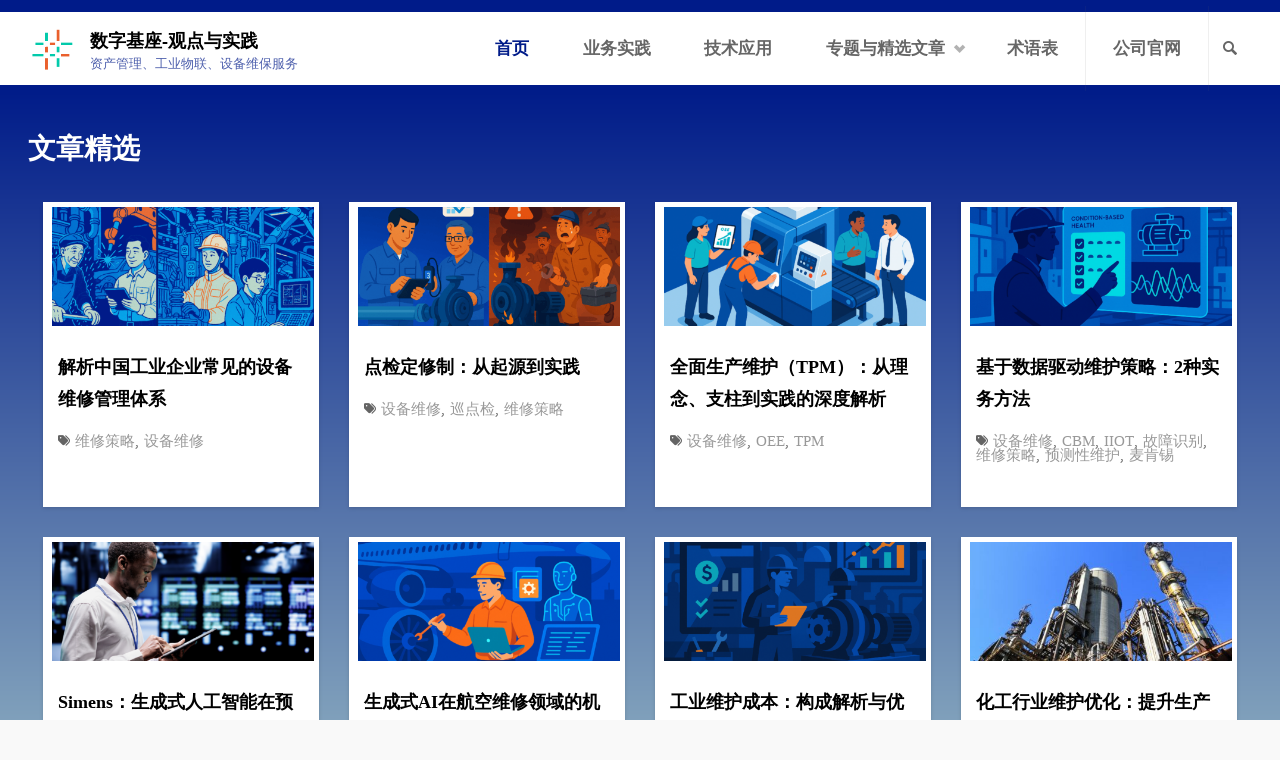

--- FILE ---
content_type: text/html; charset=UTF-8
request_url: https://blog.digiinfr.com/
body_size: 28737
content:
<!DOCTYPE html>
<html lang="zh-Hans" prefix="og: https://ogp.me/ns#">
<head>
<meta name="viewport" content="width=device-width, user-scalable=yes, initial-scale=1.0">
<meta http-equiv="X-UA-Compatible" content="IE=edge" /><meta charset="UTF-8">
<link rel="profile" href="http://gmpg.org/xfn/11">
	<style>img:is([sizes="auto" i], [sizes^="auto," i]) { contain-intrinsic-size: 3000px 1500px }</style>
	
<!-- Search Engine Optimization by Rank Math - https://rankmath.com/ -->
<title>数字基座 -设备数字化服务 - 观点与实践</title>
<meta name="description" content="数字基座（英文：Digital Infrastructure）是支撑“制造业服务化转型”及“提升设备运用能力”的平台。面向大中型企业，提供资产管理、设备维修、安装/运维/售后服务场景的场景化SaaS应用（EAM、CMMS、FSM）以及工业物联网（IIoT）技术支撑。"/>
<meta name="robots" content="follow, index, max-snippet:-1, max-video-preview:-1, max-image-preview:large"/>
<link rel="canonical" href="https://blog.digiinfr.com/" />
<meta property="og:locale" content="zh_CN" />
<meta property="og:type" content="website" />
<meta property="og:title" content="数字基座 -设备数字化服务 - 观点与实践" />
<meta property="og:description" content="数字基座（英文：Digital Infrastructure）是支撑“制造业服务化转型”及“提升设备运用能力”的平台。面向大中型企业，提供资产管理、设备维修、安装/运维/售后服务场景的场景化SaaS应用（EAM、CMMS、FSM）以及工业物联网（IIoT）技术支撑。" />
<meta property="og:url" content="https://blog.digiinfr.com/" />
<meta property="og:site_name" content="数字基座-观点与实践" />
<meta property="og:updated_time" content="2022-12-28T09:08:02+08:00" />
<meta property="article:published_time" content="2020-07-19T21:26:50+08:00" />
<meta property="article:modified_time" content="2022-12-28T09:08:02+08:00" />
<meta name="twitter:card" content="summary_large_image" />
<meta name="twitter:title" content="数字基座 -设备数字化服务 - 观点与实践" />
<meta name="twitter:description" content="数字基座（英文：Digital Infrastructure）是支撑“制造业服务化转型”及“提升设备运用能力”的平台。面向大中型企业，提供资产管理、设备维修、安装/运维/售后服务场景的场景化SaaS应用（EAM、CMMS、FSM）以及工业物联网（IIoT）技术支撑。" />
<meta name="twitter:label1" content="Written by" />
<meta name="twitter:data1" content="toney_wu" />
<meta name="twitter:label2" content="Time to read" />
<meta name="twitter:data2" content="Less than a minute" />
<script type="application/ld+json" class="rank-math-schema">{"@context":"https://schema.org","@graph":[{"@type":"Organization","@id":"https://blog.digiinfr.com/#organization","name":"\u6570\u5b57\u57fa\u5ea7","url":"https://blog.digiinfr.com","logo":{"@type":"ImageObject","@id":"https://blog.digiinfr.com/#logo","url":"https://blog.digiinfr.com/wp-content/uploads/2022/04/unbounded_company_logo.png","contentUrl":"https://blog.digiinfr.com/wp-content/uploads/2022/04/unbounded_company_logo.png","caption":"\u6570\u5b57\u57fa\u5ea7","inLanguage":"zh-Hans","width":"167","height":"163"}},{"@type":"WebSite","@id":"https://blog.digiinfr.com/#website","url":"https://blog.digiinfr.com","name":"\u6570\u5b57\u57fa\u5ea7","publisher":{"@id":"https://blog.digiinfr.com/#organization"},"inLanguage":"zh-Hans","potentialAction":{"@type":"SearchAction","target":"https://blog.digiinfr.com/?s={search_term_string}","query-input":"required name=search_term_string"}},{"@type":"WebPage","@id":"https://blog.digiinfr.com/#webpage","url":"https://blog.digiinfr.com/","name":"\u6570\u5b57\u57fa\u5ea7 -\u8bbe\u5907\u6570\u5b57\u5316\u670d\u52a1 - \u89c2\u70b9\u4e0e\u5b9e\u8df5","datePublished":"2020-07-19T21:26:50+08:00","dateModified":"2022-12-28T09:08:02+08:00","about":{"@id":"https://blog.digiinfr.com/#organization"},"isPartOf":{"@id":"https://blog.digiinfr.com/#website"},"inLanguage":"zh-Hans"},{"@type":"Person","@id":"https://blog.digiinfr.com/author/toney_wu/","name":"toney_wu","url":"https://blog.digiinfr.com/author/toney_wu/","image":{"@type":"ImageObject","@id":"https://gravatar.proxy.ustclug.org/avatar/2f126703a9a7c725443dd7531e034035d415ed090f79f377de6aa95bbce39547?s=96&amp;d=mm&amp;r=g","url":"https://gravatar.proxy.ustclug.org/avatar/2f126703a9a7c725443dd7531e034035d415ed090f79f377de6aa95bbce39547?s=96&amp;d=mm&amp;r=g","caption":"toney_wu","inLanguage":"zh-Hans"},"worksFor":{"@id":"https://blog.digiinfr.com/#organization"}},{"@type":"Article","headline":"\u6570\u5b57\u57fa\u5ea7 -\u8bbe\u5907\u6570\u5b57\u5316\u670d\u52a1 - \u89c2\u70b9\u4e0e\u5b9e\u8df5","keywords":"\u6570\u5b57\u57fa\u5ea7,FSM,EAM,\u670d\u52a1","datePublished":"2020-07-19T21:26:50+08:00","dateModified":"2022-12-28T09:08:02+08:00","author":{"@id":"https://blog.digiinfr.com/author/toney_wu/","name":"toney_wu"},"publisher":{"@id":"https://blog.digiinfr.com/#organization"},"description":"\u6570\u5b57\u57fa\u5ea7\uff08\u82f1\u6587\uff1aDigital Infrastructure\uff09\u662f\u652f\u6491\u201c\u5236\u9020\u4e1a\u670d\u52a1\u5316\u8f6c\u578b\u201d\u53ca\u201c\u63d0\u5347\u8bbe\u5907\u8fd0\u7528\u80fd\u529b\u201d\u7684\u5e73\u53f0\u3002\u9762\u5411\u5927\u4e2d\u578b\u4f01\u4e1a\uff0c\u63d0\u4f9b\u8d44\u4ea7\u7ba1\u7406\u3001\u8bbe\u5907\u7ef4\u4fee\u3001\u5b89\u88c5/\u8fd0\u7ef4/\u552e\u540e\u670d\u52a1\u573a\u666f\u7684\u573a\u666f\u5316SaaS\u5e94\u7528\uff08EAM\u3001CMMS\u3001FSM\uff09\u4ee5\u53ca\u5de5\u4e1a\u7269\u8054\u7f51\uff08IIoT\uff09\u6280\u672f\u652f\u6491\u3002","name":"\u6570\u5b57\u57fa\u5ea7 -\u8bbe\u5907\u6570\u5b57\u5316\u670d\u52a1 - \u89c2\u70b9\u4e0e\u5b9e\u8df5","@id":"https://blog.digiinfr.com/#richSnippet","isPartOf":{"@id":"https://blog.digiinfr.com/#webpage"},"inLanguage":"zh-Hans","mainEntityOfPage":{"@id":"https://blog.digiinfr.com/#webpage"}}]}</script>
<!-- /Rank Math WordPress SEO plugin -->

<link rel='dns-prefetch' href='//fonts.proxy.ustclug.org' />
<link rel="alternate" type="application/rss+xml" title="数字基座-观点与实践 &raquo; Feed" href="https://blog.digiinfr.com/feed/" />
<link rel="alternate" type="application/rss+xml" title="数字基座-观点与实践 &raquo; 评论 Feed" href="https://blog.digiinfr.com/comments/feed/" />
<script type="text/javascript">
/* <![CDATA[ */
window._wpemojiSettings = {"baseUrl":"https:\/\/s.w.org\/images\/core\/emoji\/16.0.1\/72x72\/","ext":".png","svgUrl":"https:\/\/s.w.org\/images\/core\/emoji\/16.0.1\/svg\/","svgExt":".svg","source":{"concatemoji":"https:\/\/blog.digiinfr.com\/wp-includes\/js\/wp-emoji-release.min.js?ver=6.8.3"}};
/*! This file is auto-generated */
!function(s,n){var o,i,e;function c(e){try{var t={supportTests:e,timestamp:(new Date).valueOf()};sessionStorage.setItem(o,JSON.stringify(t))}catch(e){}}function p(e,t,n){e.clearRect(0,0,e.canvas.width,e.canvas.height),e.fillText(t,0,0);var t=new Uint32Array(e.getImageData(0,0,e.canvas.width,e.canvas.height).data),a=(e.clearRect(0,0,e.canvas.width,e.canvas.height),e.fillText(n,0,0),new Uint32Array(e.getImageData(0,0,e.canvas.width,e.canvas.height).data));return t.every(function(e,t){return e===a[t]})}function u(e,t){e.clearRect(0,0,e.canvas.width,e.canvas.height),e.fillText(t,0,0);for(var n=e.getImageData(16,16,1,1),a=0;a<n.data.length;a++)if(0!==n.data[a])return!1;return!0}function f(e,t,n,a){switch(t){case"flag":return n(e,"\ud83c\udff3\ufe0f\u200d\u26a7\ufe0f","\ud83c\udff3\ufe0f\u200b\u26a7\ufe0f")?!1:!n(e,"\ud83c\udde8\ud83c\uddf6","\ud83c\udde8\u200b\ud83c\uddf6")&&!n(e,"\ud83c\udff4\udb40\udc67\udb40\udc62\udb40\udc65\udb40\udc6e\udb40\udc67\udb40\udc7f","\ud83c\udff4\u200b\udb40\udc67\u200b\udb40\udc62\u200b\udb40\udc65\u200b\udb40\udc6e\u200b\udb40\udc67\u200b\udb40\udc7f");case"emoji":return!a(e,"\ud83e\udedf")}return!1}function g(e,t,n,a){var r="undefined"!=typeof WorkerGlobalScope&&self instanceof WorkerGlobalScope?new OffscreenCanvas(300,150):s.createElement("canvas"),o=r.getContext("2d",{willReadFrequently:!0}),i=(o.textBaseline="top",o.font="600 32px Arial",{});return e.forEach(function(e){i[e]=t(o,e,n,a)}),i}function t(e){var t=s.createElement("script");t.src=e,t.defer=!0,s.head.appendChild(t)}"undefined"!=typeof Promise&&(o="wpEmojiSettingsSupports",i=["flag","emoji"],n.supports={everything:!0,everythingExceptFlag:!0},e=new Promise(function(e){s.addEventListener("DOMContentLoaded",e,{once:!0})}),new Promise(function(t){var n=function(){try{var e=JSON.parse(sessionStorage.getItem(o));if("object"==typeof e&&"number"==typeof e.timestamp&&(new Date).valueOf()<e.timestamp+604800&&"object"==typeof e.supportTests)return e.supportTests}catch(e){}return null}();if(!n){if("undefined"!=typeof Worker&&"undefined"!=typeof OffscreenCanvas&&"undefined"!=typeof URL&&URL.createObjectURL&&"undefined"!=typeof Blob)try{var e="postMessage("+g.toString()+"("+[JSON.stringify(i),f.toString(),p.toString(),u.toString()].join(",")+"));",a=new Blob([e],{type:"text/javascript"}),r=new Worker(URL.createObjectURL(a),{name:"wpTestEmojiSupports"});return void(r.onmessage=function(e){c(n=e.data),r.terminate(),t(n)})}catch(e){}c(n=g(i,f,p,u))}t(n)}).then(function(e){for(var t in e)n.supports[t]=e[t],n.supports.everything=n.supports.everything&&n.supports[t],"flag"!==t&&(n.supports.everythingExceptFlag=n.supports.everythingExceptFlag&&n.supports[t]);n.supports.everythingExceptFlag=n.supports.everythingExceptFlag&&!n.supports.flag,n.DOMReady=!1,n.readyCallback=function(){n.DOMReady=!0}}).then(function(){return e}).then(function(){var e;n.supports.everything||(n.readyCallback(),(e=n.source||{}).concatemoji?t(e.concatemoji):e.wpemoji&&e.twemoji&&(t(e.twemoji),t(e.wpemoji)))}))}((window,document),window._wpemojiSettings);
/* ]]> */
</script>
<style id='wp-emoji-styles-inline-css' type='text/css'>

	img.wp-smiley, img.emoji {
		display: inline !important;
		border: none !important;
		box-shadow: none !important;
		height: 1em !important;
		width: 1em !important;
		margin: 0 0.07em !important;
		vertical-align: -0.1em !important;
		background: none !important;
		padding: 0 !important;
	}
</style>
<link rel='stylesheet' id='wp-block-library-css' href='https://blog.digiinfr.com/wp-includes/css/dist/block-library/style.min.css?ver=6.8.3' type='text/css' media='all' />
<style id='classic-theme-styles-inline-css' type='text/css'>
/*! This file is auto-generated */
.wp-block-button__link{color:#fff;background-color:#32373c;border-radius:9999px;box-shadow:none;text-decoration:none;padding:calc(.667em + 2px) calc(1.333em + 2px);font-size:1.125em}.wp-block-file__button{background:#32373c;color:#fff;text-decoration:none}
</style>
<style id='global-styles-inline-css' type='text/css'>
:root{--wp--preset--aspect-ratio--square: 1;--wp--preset--aspect-ratio--4-3: 4/3;--wp--preset--aspect-ratio--3-4: 3/4;--wp--preset--aspect-ratio--3-2: 3/2;--wp--preset--aspect-ratio--2-3: 2/3;--wp--preset--aspect-ratio--16-9: 16/9;--wp--preset--aspect-ratio--9-16: 9/16;--wp--preset--color--black: #000000;--wp--preset--color--cyan-bluish-gray: #abb8c3;--wp--preset--color--white: #ffffff;--wp--preset--color--pale-pink: #f78da7;--wp--preset--color--vivid-red: #cf2e2e;--wp--preset--color--luminous-vivid-orange: #ff6900;--wp--preset--color--luminous-vivid-amber: #fcb900;--wp--preset--color--light-green-cyan: #7bdcb5;--wp--preset--color--vivid-green-cyan: #00d084;--wp--preset--color--pale-cyan-blue: #8ed1fc;--wp--preset--color--vivid-cyan-blue: #0693e3;--wp--preset--color--vivid-purple: #9b51e0;--wp--preset--color--accent-1: #2b55f9;--wp--preset--color--accent-2: #879fff;--wp--preset--color--headings: #001b89;--wp--preset--color--sitetext: #333333;--wp--preset--color--sitebg: #fffdff;--wp--preset--gradient--vivid-cyan-blue-to-vivid-purple: linear-gradient(135deg,rgba(6,147,227,1) 0%,rgb(155,81,224) 100%);--wp--preset--gradient--light-green-cyan-to-vivid-green-cyan: linear-gradient(135deg,rgb(122,220,180) 0%,rgb(0,208,130) 100%);--wp--preset--gradient--luminous-vivid-amber-to-luminous-vivid-orange: linear-gradient(135deg,rgba(252,185,0,1) 0%,rgba(255,105,0,1) 100%);--wp--preset--gradient--luminous-vivid-orange-to-vivid-red: linear-gradient(135deg,rgba(255,105,0,1) 0%,rgb(207,46,46) 100%);--wp--preset--gradient--very-light-gray-to-cyan-bluish-gray: linear-gradient(135deg,rgb(238,238,238) 0%,rgb(169,184,195) 100%);--wp--preset--gradient--cool-to-warm-spectrum: linear-gradient(135deg,rgb(74,234,220) 0%,rgb(151,120,209) 20%,rgb(207,42,186) 40%,rgb(238,44,130) 60%,rgb(251,105,98) 80%,rgb(254,248,76) 100%);--wp--preset--gradient--blush-light-purple: linear-gradient(135deg,rgb(255,206,236) 0%,rgb(152,150,240) 100%);--wp--preset--gradient--blush-bordeaux: linear-gradient(135deg,rgb(254,205,165) 0%,rgb(254,45,45) 50%,rgb(107,0,62) 100%);--wp--preset--gradient--luminous-dusk: linear-gradient(135deg,rgb(255,203,112) 0%,rgb(199,81,192) 50%,rgb(65,88,208) 100%);--wp--preset--gradient--pale-ocean: linear-gradient(135deg,rgb(255,245,203) 0%,rgb(182,227,212) 50%,rgb(51,167,181) 100%);--wp--preset--gradient--electric-grass: linear-gradient(135deg,rgb(202,248,128) 0%,rgb(113,206,126) 100%);--wp--preset--gradient--midnight: linear-gradient(135deg,rgb(2,3,129) 0%,rgb(40,116,252) 100%);--wp--preset--font-size--small: 8px;--wp--preset--font-size--medium: 20px;--wp--preset--font-size--large: 22px;--wp--preset--font-size--x-large: 42px;--wp--preset--font-size--normal: 14px;--wp--preset--font-size--larger: 35px;--wp--preset--spacing--20: 0.44rem;--wp--preset--spacing--30: 0.67rem;--wp--preset--spacing--40: 1rem;--wp--preset--spacing--50: 1.5rem;--wp--preset--spacing--60: 2.25rem;--wp--preset--spacing--70: 3.38rem;--wp--preset--spacing--80: 5.06rem;--wp--preset--shadow--natural: 6px 6px 9px rgba(0, 0, 0, 0.2);--wp--preset--shadow--deep: 12px 12px 50px rgba(0, 0, 0, 0.4);--wp--preset--shadow--sharp: 6px 6px 0px rgba(0, 0, 0, 0.2);--wp--preset--shadow--outlined: 6px 6px 0px -3px rgba(255, 255, 255, 1), 6px 6px rgba(0, 0, 0, 1);--wp--preset--shadow--crisp: 6px 6px 0px rgba(0, 0, 0, 1);}:where(.is-layout-flex){gap: 0.5em;}:where(.is-layout-grid){gap: 0.5em;}body .is-layout-flex{display: flex;}.is-layout-flex{flex-wrap: wrap;align-items: center;}.is-layout-flex > :is(*, div){margin: 0;}body .is-layout-grid{display: grid;}.is-layout-grid > :is(*, div){margin: 0;}:where(.wp-block-columns.is-layout-flex){gap: 2em;}:where(.wp-block-columns.is-layout-grid){gap: 2em;}:where(.wp-block-post-template.is-layout-flex){gap: 1.25em;}:where(.wp-block-post-template.is-layout-grid){gap: 1.25em;}.has-black-color{color: var(--wp--preset--color--black) !important;}.has-cyan-bluish-gray-color{color: var(--wp--preset--color--cyan-bluish-gray) !important;}.has-white-color{color: var(--wp--preset--color--white) !important;}.has-pale-pink-color{color: var(--wp--preset--color--pale-pink) !important;}.has-vivid-red-color{color: var(--wp--preset--color--vivid-red) !important;}.has-luminous-vivid-orange-color{color: var(--wp--preset--color--luminous-vivid-orange) !important;}.has-luminous-vivid-amber-color{color: var(--wp--preset--color--luminous-vivid-amber) !important;}.has-light-green-cyan-color{color: var(--wp--preset--color--light-green-cyan) !important;}.has-vivid-green-cyan-color{color: var(--wp--preset--color--vivid-green-cyan) !important;}.has-pale-cyan-blue-color{color: var(--wp--preset--color--pale-cyan-blue) !important;}.has-vivid-cyan-blue-color{color: var(--wp--preset--color--vivid-cyan-blue) !important;}.has-vivid-purple-color{color: var(--wp--preset--color--vivid-purple) !important;}.has-black-background-color{background-color: var(--wp--preset--color--black) !important;}.has-cyan-bluish-gray-background-color{background-color: var(--wp--preset--color--cyan-bluish-gray) !important;}.has-white-background-color{background-color: var(--wp--preset--color--white) !important;}.has-pale-pink-background-color{background-color: var(--wp--preset--color--pale-pink) !important;}.has-vivid-red-background-color{background-color: var(--wp--preset--color--vivid-red) !important;}.has-luminous-vivid-orange-background-color{background-color: var(--wp--preset--color--luminous-vivid-orange) !important;}.has-luminous-vivid-amber-background-color{background-color: var(--wp--preset--color--luminous-vivid-amber) !important;}.has-light-green-cyan-background-color{background-color: var(--wp--preset--color--light-green-cyan) !important;}.has-vivid-green-cyan-background-color{background-color: var(--wp--preset--color--vivid-green-cyan) !important;}.has-pale-cyan-blue-background-color{background-color: var(--wp--preset--color--pale-cyan-blue) !important;}.has-vivid-cyan-blue-background-color{background-color: var(--wp--preset--color--vivid-cyan-blue) !important;}.has-vivid-purple-background-color{background-color: var(--wp--preset--color--vivid-purple) !important;}.has-black-border-color{border-color: var(--wp--preset--color--black) !important;}.has-cyan-bluish-gray-border-color{border-color: var(--wp--preset--color--cyan-bluish-gray) !important;}.has-white-border-color{border-color: var(--wp--preset--color--white) !important;}.has-pale-pink-border-color{border-color: var(--wp--preset--color--pale-pink) !important;}.has-vivid-red-border-color{border-color: var(--wp--preset--color--vivid-red) !important;}.has-luminous-vivid-orange-border-color{border-color: var(--wp--preset--color--luminous-vivid-orange) !important;}.has-luminous-vivid-amber-border-color{border-color: var(--wp--preset--color--luminous-vivid-amber) !important;}.has-light-green-cyan-border-color{border-color: var(--wp--preset--color--light-green-cyan) !important;}.has-vivid-green-cyan-border-color{border-color: var(--wp--preset--color--vivid-green-cyan) !important;}.has-pale-cyan-blue-border-color{border-color: var(--wp--preset--color--pale-cyan-blue) !important;}.has-vivid-cyan-blue-border-color{border-color: var(--wp--preset--color--vivid-cyan-blue) !important;}.has-vivid-purple-border-color{border-color: var(--wp--preset--color--vivid-purple) !important;}.has-vivid-cyan-blue-to-vivid-purple-gradient-background{background: var(--wp--preset--gradient--vivid-cyan-blue-to-vivid-purple) !important;}.has-light-green-cyan-to-vivid-green-cyan-gradient-background{background: var(--wp--preset--gradient--light-green-cyan-to-vivid-green-cyan) !important;}.has-luminous-vivid-amber-to-luminous-vivid-orange-gradient-background{background: var(--wp--preset--gradient--luminous-vivid-amber-to-luminous-vivid-orange) !important;}.has-luminous-vivid-orange-to-vivid-red-gradient-background{background: var(--wp--preset--gradient--luminous-vivid-orange-to-vivid-red) !important;}.has-very-light-gray-to-cyan-bluish-gray-gradient-background{background: var(--wp--preset--gradient--very-light-gray-to-cyan-bluish-gray) !important;}.has-cool-to-warm-spectrum-gradient-background{background: var(--wp--preset--gradient--cool-to-warm-spectrum) !important;}.has-blush-light-purple-gradient-background{background: var(--wp--preset--gradient--blush-light-purple) !important;}.has-blush-bordeaux-gradient-background{background: var(--wp--preset--gradient--blush-bordeaux) !important;}.has-luminous-dusk-gradient-background{background: var(--wp--preset--gradient--luminous-dusk) !important;}.has-pale-ocean-gradient-background{background: var(--wp--preset--gradient--pale-ocean) !important;}.has-electric-grass-gradient-background{background: var(--wp--preset--gradient--electric-grass) !important;}.has-midnight-gradient-background{background: var(--wp--preset--gradient--midnight) !important;}.has-small-font-size{font-size: var(--wp--preset--font-size--small) !important;}.has-medium-font-size{font-size: var(--wp--preset--font-size--medium) !important;}.has-large-font-size{font-size: var(--wp--preset--font-size--large) !important;}.has-x-large-font-size{font-size: var(--wp--preset--font-size--x-large) !important;}
:where(.wp-block-post-template.is-layout-flex){gap: 1.25em;}:where(.wp-block-post-template.is-layout-grid){gap: 1.25em;}
:where(.wp-block-columns.is-layout-flex){gap: 2em;}:where(.wp-block-columns.is-layout-grid){gap: 2em;}
:root :where(.wp-block-pullquote){font-size: 1.5em;line-height: 1.6;}
</style>
<link rel='stylesheet' id='cool-tag-cloud-css' href='https://blog.digiinfr.com/wp-content/plugins/cool-tag-cloud/inc/cool-tag-cloud.css?ver=2.25' type='text/css' media='all' />
<link rel='stylesheet' id='rt-fontawsome-css' href='https://blog.digiinfr.com/wp-content/plugins/the-post-grid/assets/vendor/font-awesome/css/font-awesome.min.css?ver=7.8.2' type='text/css' media='all' />
<link rel='stylesheet' id='rt-tpg-css' href='https://blog.digiinfr.com/wp-content/plugins/the-post-grid/assets/css/thepostgrid.min.css?ver=7.8.2' type='text/css' media='all' />
<link rel='stylesheet' id='septera-themefonts-css' href='https://blog.digiinfr.com/wp-content/themes/septera/resources/fonts/fontfaces.css?ver=1.5.1.1' type='text/css' media='all' />
<link rel='stylesheet' id='septera-googlefonts-css' href='//fonts.proxy.ustclug.org/css?family=Open+Sans%3A%7COpen+Sans%3A100%2C200%2C300%2C400%2C500%2C600%2C700%2C800%2C900%7COpen+Sans%3A700%7COpen+Sans%3A400%7COpen+Sans%3A600&#038;ver=1.5.1.1' type='text/css' media='all' />
<link rel='stylesheet' id='septera-main-css' href='https://blog.digiinfr.com/wp-content/themes/septera/style.css?ver=1.5.1.1' type='text/css' media='all' />
<style id='septera-main-inline-css' type='text/css'>
 body:not(.septera-landing-page) #container, #site-header-main-inside, #colophon-inside, #footer-inside, #breadcrumbs-container-inside { margin: 0 auto; max-width: 1320px; } #site-header-main { left: 0; right: 0; } #primary { width: 280px; } #secondary { width: 340px; } #container.one-column .main { width: 100%; } #container.two-columns-right #secondary { float: right; } #container.two-columns-right .main, .two-columns-right #breadcrumbs { width: calc( 100% - 340px ); float: left; } #container.two-columns-left #primary { float: left; } #container.two-columns-left .main, .two-columns-left #breadcrumbs { width: calc( 100% - 280px ); float: right; } #container.three-columns-right #primary, #container.three-columns-left #primary, #container.three-columns-sided #primary { float: left; } #container.three-columns-right #secondary, #container.three-columns-left #secondary, #container.three-columns-sided #secondary { float: left; } #container.three-columns-right #primary, #container.three-columns-left #secondary { margin-left: 0%; margin-right: 0%; } #container.three-columns-right .main, .three-columns-right #breadcrumbs { width: calc( 100% - 620px ); float: left; } #container.three-columns-left .main, .three-columns-left #breadcrumbs { width: calc( 100% - 620px ); float: right; } #container.three-columns-sided #secondary { float: right; } #container.three-columns-sided .main, .three-columns-sided #breadcrumbs { width: calc( 100% - 620px ); float: right; } .three-columns-sided #breadcrumbs { margin: 0 calc( 0% + 340px ) 0 -1920px; } html { font-family: Open Sans; font-size: 14px; font-weight: 400; line-height: 1.6; } #site-title { font-family: Open Sans; font-size: 130%; font-weight: 700; } #access ul li a { font-family: Open Sans; font-size: 120%; font-weight: 700; } .widget-title { font-family: Open Sans; font-size: 100%; font-weight: 700; } .widget-container { font-family: Open Sans; font-size: 100%; font-weight: 400; } .entry-title, #reply-title { font-family: Open Sans; font-size: 220%; font-weight: 600; } .entry-title.singular-title { font-size: 220%; } .content-masonry .entry-title { font-size: 136.4%; } h1 { font-size: 2.3em; } h2 { font-size: 2em; } h3 { font-size: 1.7em; } h4 { font-size: 1.4em; } h5 { font-size: 1.1em; } h6 { font-size: 0.8em; } h1, h2, h3, h4, h5, h6 { font-family: Open Sans; font-weight: 400; } body { color: #333333; background-color: #f9f9f9; } @media (min-width: 1152px) { .septera-over-menu:not(.septera-landing-page) #site-header-main, .septera-over-menu:not(.septera-landing-page) #access::after { background-color: #FFF; } .septera-landing-page.septera-over-menu #site-title a, .septera-landing-page.septera-over-menu #access > div > ul > li, .septera-landing-page.septera-over-menu #access > div > ul > li > a, .septera-landing-page.septera-over-menu #sheader.socials a::before { color: #FFF; } } .lp-staticslider .staticslider-caption-title, .seriousslider.seriousslider-theme .seriousslider-caption-title, .lp-staticslider .staticslider-caption-text, .seriousslider.seriousslider-theme .seriousslider-caption-text, .lp-staticslider .staticslider-caption-text a { color: #FFF; } #site-header-main, #access ul ul, .menu-search-animated .searchform input[type="search"], #access::after, .septera-over-menu .header-fixed#site-header-main, .septera-over-menu .header-fixed#site-header-main #access:after { background-color: #FFF; } .septera-over-menu .header-fixed#site-header-main #site-title a { color: #2b55f9; } #access > div > ul > li, #access > div > ul > li > a, .septera-over-menu .header-fixed#site-header-main #access > div > ul > li:not([class*='current']), .septera-over-menu .header-fixed#site-header-main #access > div > ul > li:not([class*='current']) > a, .septera-over-menu .header-fixed#site-header-main #sheader.socials a::before, #sheader.socials a::before, #mobile-menu { color: #666666; } #access ul.sub-menu li a, #access ul.children li a { color: #888; } #access ul.sub-menu li a, #access ul.children li a { background-color: #FFF; } #access > div > ul > li a:hover, #access > div > ul > li:hover, .septera-over-menu .header-fixed#site-header-main #access > div > ul > li > a:hover, .septera-over-menu .header-fixed#site-header-main #access > div > ul > li:hover, .septera-over-menu .header-fixed#site-header-main #sheader.socials a:hover::before, #sheader.socials a:hover::before { color: #2b55f9; } #access > div > ul > li.current_page_item > a, #access > div > ul > li.current-menu-item > a, #access > div > ul > li.current_page_ancestor > a, #access > div > ul > li.current-menu-ancestor > a, #access .sub-menu, #access .children, .septera-over-menu .header-fixed#site-header-main #access > div > ul > li > a { color: #879fff; } #access ul.children > li.current_page_item > a, #access ul.sub-menu > li.current-menu-item > a, #access ul.children > li.current_page_ancestor > a, #access ul.sub-menu > li.current-menu-ancestor > a { color: #879fff; } .searchform .searchsubmit { color: #333333; } .searchform:hover input[type="search"], .searchform input[type="search"]:focus { border-color: #2b55f9; } body:not(.septera-landing-page) .main, #lp-posts, #lp-page, .searchform { background-color: #fffdff; } .pagination span, .pagination a { background-color: #f3f1f3; } #breadcrumbs-container { border-bottom-color: #eeecee; background-color: #fffdff; } #primary { background-color: #EEEFF0; } #secondary { background-color: #F7F8F9; } #colophon, #footer { background-color: #001b89; color: #cccccc; } .entry-title a:active, .entry-title a:hover { color: #2b55f9; } span.entry-format { color: #2b55f9; } .format-aside { border-top-color: #fffdff; } article.hentry .post-thumbnail-container { background-color: rgba(51,51,51,0.15); } article.hentry .post-thumbnail-container a::after { background-color: #2b55f9; } .entry-content blockquote::before, .entry-content blockquote::after { color: rgba(51,51,51,0.2); } .entry-content h1, .entry-content h2, .entry-content h3, .entry-content h4, .lp-text-content h1, .lp-text-content h2, .lp-text-content h3, .lp-text-content h4, .entry-title { color: #001b89; } a { color: #2b55f9; } a:hover, .entry-meta span a:hover, .comments-link a:hover { color: #879fff; } .entry-meta span.comments-link { top: 0.68em;} .continue-reading-link { color: #2b55f9; background-color: #f5f3f5} .continue-reading-link:hover { color: #879fff; } .socials a:before { color: #2b55f9; } .socials a:hover:before { color: #879fff; } .septera-normalizedtags #content .tagcloud a { color: #fffdff; background-color: #2b55f9; } .septera-normalizedtags #content .tagcloud a:hover { background-color: #879fff; } #toTop { background-color: rgba(224,224,224,0.8); color: #2b55f9; } #toTop:hover { background-color: #2b55f9; color: #f9f9f9; } .entry-meta .icon-metas:before { color: #000000; } .septera-caption-one .main .wp-caption .wp-caption-text { border-bottom-color: #eeecee; } .septera-caption-two .main .wp-caption .wp-caption-text { background-color: #f5f3f5; } .septera-image-one .entry-content img[class*="align"], .septera-image-one .entry-summary img[class*="align"], .septera-image-two .entry-content img[class*='align'], .septera-image-two .entry-summary img[class*='align'] { border-color: #eeecee; } .septera-image-five .entry-content img[class*='align'], .septera-image-five .entry-summary img[class*='align'] { border-color: #2b55f9; } /* diffs */ span.edit-link a.post-edit-link, span.edit-link a.post-edit-link:hover, span.edit-link .icon-edit:before { color: #787878; } .searchform { border-color: #ebe9eb; } .entry-meta span, .entry-meta a, .entry-utility span, .entry-utility a, .entry-meta time, #breadcrumbs-nav, .footermenu ul li span.sep { color: #000000; } .entry-meta span.entry-sticky { background-color: #000000; color: #fffdff; } #footer-separator { background: #000c7a; } #commentform { max-width:650px;} code, #nav-below .nav-previous a:before, #nav-below .nav-next a:before { background-color: #eeecee; } pre, .page-link > span, .comment-author, .commentlist .comment-body, .commentlist .pingback { border-color: #eeecee; } .page-header.pad-container, #author-info { background-color: #f5f3f5; } .comment-meta a { color: #000000; } .commentlist .reply a { color: #000000; } select, input[type], textarea { color: #333333; border-color: #f0eef0; } input[type]:hover, textarea:hover, select:hover, input[type]:focus, textarea:focus, select:focus { background: #f0eef0; } button, input[type="button"], input[type="submit"], input[type="reset"] { background-color: #2b55f9; color: #fffdff; } button:hover, input[type="button"]:hover, input[type="submit"]:hover, input[type="reset"]:hover { background-color: #879fff; } hr { background-color: #f0eef0; } /* gutenberg */ .wp-block-image.alignwide { margin-left: calc( ( 1% + 2.5em ) * -1 ); margin-right: calc( ( 1% + 2.5em ) * -1 ); } .wp-block-image.alignwide img { width: calc( 103% + 5em ); max-width: calc( 103% + 5em ); } .has-accent-1-color, .has-accent-1-color:hover { color: #2b55f9; } .has-accent-2-color, .has-accent-2-color:hover { color: #879fff; } .has-headings-color, .has-headings-color:hover { color: #001b89; } .has-sitetext-color, .has-sitetext-color:hover { color: #333333; } .has-sitebg-color, .has-sitebg-color:hover { color: #fffdff; } .has-accent-1-background-color { background-color: #2b55f9; } .has-accent-2-background-color { background-color: #879fff; } .has-headings-background-color { background-color: #001b89; } .has-sitetext-background-color { background-color: #333333; } .has-sitebg-background-color { background-color: #fffdff; } .has-small-font-size { font-size: 8px; } .has-regular-font-size { font-size: 14px; } .has-large-font-size { font-size: 22px; } .has-larger-font-size { font-size: 35px; } .has-huge-font-size { font-size: 35px; } /* woocommerce */ .woocommerce-page #respond input#submit.alt, .woocommerce a.button.alt, .woocommerce-page button.button.alt, .woocommerce input.button.alt, .woocommerce #respond input#submit, .woocommerce a.button, .woocommerce button.button, .woocommerce input.button { background-color: #2b55f9; color: #fffdff; line-height: 1.6; } .woocommerce #respond input#submit:hover, .woocommerce a.button:hover, .woocommerce button.button:hover, .woocommerce input.button:hover { background-color: #4d77ff; color: #fffdff;} .woocommerce-page #respond input#submit.alt, .woocommerce a.button.alt, .woocommerce-page button.button.alt, .woocommerce input.button.alt { background-color: #879fff; color: #fffdff; line-height: 1.6; } .woocommerce-page #respond input#submit.alt:hover, .woocommerce a.button.alt:hover, .woocommerce-page button.button.alt:hover, .woocommerce input.button.alt:hover { background-color: #a9c1ff; color: #fffdff;} .woocommerce div.product .woocommerce-tabs ul.tabs li.active { border-bottom-color: #fffdff; } .woocommerce #respond input#submit.alt.disabled, .woocommerce #respond input#submit.alt.disabled:hover, .woocommerce #respond input#submit.alt:disabled, .woocommerce #respond input#submit.alt:disabled:hover, .woocommerce #respond input#submit.alt[disabled]:disabled, .woocommerce #respond input#submit.alt[disabled]:disabled:hover, .woocommerce a.button.alt.disabled, .woocommerce a.button.alt.disabled:hover, .woocommerce a.button.alt:disabled, .woocommerce a.button.alt:disabled:hover, .woocommerce a.button.alt[disabled]:disabled, .woocommerce a.button.alt[disabled]:disabled:hover, .woocommerce button.button.alt.disabled, .woocommerce button.button.alt.disabled:hover, .woocommerce button.button.alt:disabled, .woocommerce button.button.alt:disabled:hover, .woocommerce button.button.alt[disabled]:disabled, .woocommerce button.button.alt[disabled]:disabled:hover, .woocommerce input.button.alt.disabled, .woocommerce input.button.alt.disabled:hover, .woocommerce input.button.alt:disabled, .woocommerce input.button.alt:disabled:hover, .woocommerce input.button.alt[disabled]:disabled, .woocommerce input.button.alt[disabled]:disabled:hover { background-color: #879fff; } .woocommerce ul.products li.product .price, .woocommerce div.product p.price, .woocommerce div.product span.price { color: #010101 } #add_payment_method #payment, .woocommerce-cart #payment, .woocommerce-checkout #payment { background: #f5f3f5; } .woocommerce .main .page-title { /*font-size: -0.274em;*/ } /* mobile menu */ nav#mobile-menu { background-color: #FFF; } #mobile-menu .mobile-arrow { color: #333333; } .main .entry-content, .main .entry-summary { text-align: inherit; } .main p, .main ul, .main ol, .main dd, .main pre, .main hr { margin-bottom: 1em; } .main p { text-indent: 0em; } .main a.post-featured-image { background-position: center center; } #header-widget-area { width: 33%; right: 10px; } .septera-stripped-table .main thead th, .septera-bordered-table .main thead th, .septera-stripped-table .main td, .septera-stripped-table .main th, .septera-bordered-table .main th, .septera-bordered-table .main td { border-color: #e9e7e9; } .septera-clean-table .main th, .septera-stripped-table .main tr:nth-child(even) td, .septera-stripped-table .main tr:nth-child(even) th { background-color: #f6f4f6; } .septera-cropped-featured .main .post-thumbnail-container { height: 200px; } .septera-responsive-featured .main .post-thumbnail-container { max-height: 200px; height: auto; } article.hentry .article-inner, #content-masonry article.hentry .article-inner { padding: 1%; } #breadcrumbs-nav, body.woocommerce.woocommerce-page #breadcrumbs-nav, .pad-container { padding: 1%; } .septera-magazine-two.archive #breadcrumbs-nav, .septera-magazine-two.archive .pad-container, .septera-magazine-two.search #breadcrumbs-nav, .septera-magazine-two.search .pad-container { padding: 0.5%; } .septera-magazine-three.archive #breadcrumbs-nav, .septera-magazine-three.archive .pad-container, .septera-magazine-three.search #breadcrumbs-nav, .septera-magazine-three.search .pad-container { padding: 0.33333333333333%; } #site-header-main { height:85px; } #access .menu-search-animated .searchform { top: 87px; } .menu-search-animated, #sheader, .identity, #nav-toggle { height:85px; line-height:85px; } #access div > ul > li > a { line-height:85px; } #branding { height:85px; } #header-widget-area { top:95px; } .septera-responsive-headerimage #masthead #header-image-main-inside { max-height: 400px; } .septera-cropped-headerimage #masthead div.header-image { height: 400px; } #site-description { display: block; } #masthead #site-header-main { position: fixed; } .septera-fixed-menu #header-image-main { margin-top: 85px; } @media (min-width: 1152px) { body:not(.septera-landing-page) #masthead { border-bottom: 1px solid #eeeeee; } } .lp-staticslider .staticslider-caption-text a { border-color: #FFF; } .lp-staticslider .staticslider-caption, .seriousslider.seriousslider-theme .seriousslider-caption, .septera-landing-page .lp-blocks-inside, .septera-landing-page .lp-boxes-inside, .septera-landing-page .lp-text-inside, .septera-landing-page .lp-posts-inside, .septera-landing-page .lp-page-inside, .septera-landing-page .lp-section-header, .septera-landing-page .content-widget { max-width: 1320px; } .septera-landing-page .content-widget { margin: 0 auto; } .seriousslider-theme .seriousslider-caption-buttons a:nth-child(2n+1), a.staticslider-button:nth-child(2n+1) { color: #333333; border-color: #fffdff; background-color: #fffdff; } .seriousslider-theme .seriousslider-caption-buttons a:nth-child(2n+1):hover, a.staticslider-button:nth-child(2n+1):hover { color: #fffdff; } .seriousslider-theme .seriousslider-caption-buttons a:nth-child(2n), a.staticslider-button:nth-child(2n) { border-color: #fffdff; color: #fffdff; } .seriousslider-theme .seriousslider-caption-buttons a:nth-child(2n):hover, .staticslider-button:nth-child(2n):hover { color: #333333; background-color: #fffdff; } .lp-staticslider::before, .lp-dynamic-slider .item > a::before, #header-image-main::before { background-color: #2b55f9; } .lp-staticslider::before, .lp-dynamic-slider .item > a::before, #header-image-main::before { z-index: 2; } .lp-staticslider-image, .header-image, .seriousslider .item-image { -webkit-filter: grayscale(16%) brightness(110%); filter: grayscale(16%) brightness(110%); } @-webkit-keyframes animation-slider-overlay { to { opacity: 0.16; } } @keyframes animation-slider-overlay { to { opacity: 0.16; } } .lp-dynamic-slider .item > a::before { opacity: 0.16; } .lp-blocks { background-color: #FFFFFF; } .lp-boxes { background-color: #FFFFFF; } .lp-text { background-color: #F8F8F8; } .staticslider-caption-container, .lp-dynamic-slider { background-color: #FFFFFF; } .lp-block > i::before { color: #2b55f9; } .lp-block:hover i::before { color: #879fff; } .lp-block i::after { background-color: #2b55f9; } .lp-blocks .lp-block:hover .lp-block-title { color: #2b55f9; } .lp-blocks .lp-block:hover i::after { background-color: #879fff; } .lp-block-text, .lp-boxes-static .lp-box-text, .lp-section-desc { color: #0b0b0b; } .lp-boxes .lp-box .lp-box-image { height: 300px; } .lp-boxes.lp-boxes-animated .lp-box:hover .lp-box-text { max-height: 200px; } .lp-boxes .lp-box .lp-box-image { height: 276px; } .lp-boxes.lp-boxes-animated .lp-box:hover .lp-box-text { max-height: 176px; } .lp-boxes-animated .lp-box-readmore:hover { color: #2b55f9; opacity: .7; } .lp-boxes-static .lp-box-overlay { background-color: rgba(43,85,249, 0.9); } #cryout_ajax_more_trigger { background-color: #2b55f9; color: #fffdff;} .lpbox-rnd1 { background-color: #c8c6c8; } .lpbox-rnd2 { background-color: #c3c1c3; } .lpbox-rnd3 { background-color: #bebcbe; } .lpbox-rnd4 { background-color: #b9b7b9; } .lpbox-rnd5 { background-color: #b4b2b4; } .lpbox-rnd6 { background-color: #afadaf; } .lpbox-rnd7 { background-color: #aaa8aa; } .lpbox-rnd8 { background-color: #a5a3a5; } 
</style>
<link rel='stylesheet' id='recent-posts-widget-with-thumbnails-public-style-css' href='https://blog.digiinfr.com/wp-content/plugins/recent-posts-widget-with-thumbnails/public.css?ver=7.1.1' type='text/css' media='all' />
<link rel='stylesheet' id='cryout-serious-slider-style-css' href='https://blog.digiinfr.com/wp-content/plugins/cryout-serious-slider/resources/style.css?ver=1.2.7' type='text/css' media='all' />
<script type="text/javascript" src="https://blog.digiinfr.com/wp-includes/js/jquery/jquery.min.js?ver=3.7.1" id="jquery-core-js"></script>
<script type="text/javascript" src="https://blog.digiinfr.com/wp-includes/js/jquery/jquery-migrate.min.js?ver=3.4.1" id="jquery-migrate-js"></script>
<!--[if lt IE 9]>
<script type="text/javascript" src="https://blog.digiinfr.com/wp-content/themes/septera/resources/js/html5shiv.min.js?ver=1.5.1.1" id="septera-html5shiv-js"></script>
<![endif]-->
<script type="text/javascript" src="https://blog.digiinfr.com/wp-content/plugins/cryout-serious-slider/resources/jquery.mobile.custom.min.js?ver=1.2.7" id="cryout-serious-slider-jquerymobile-js"></script>
<script type="text/javascript" src="https://blog.digiinfr.com/wp-content/plugins/cryout-serious-slider/resources/slider.js?ver=1.2.7" id="cryout-serious-slider-script-js"></script>
<link rel="https://api.w.org/" href="https://blog.digiinfr.com/wp-json/" /><link rel="alternate" title="JSON" type="application/json" href="https://blog.digiinfr.com/wp-json/wp/v2/pages/60" /><link rel="EditURI" type="application/rsd+xml" title="RSD" href="https://blog.digiinfr.com/xmlrpc.php?rsd" />
<meta name="generator" content="WordPress 6.8.3" />
<link rel='shortlink' href='https://blog.digiinfr.com/' />
<link rel="alternate" title="oEmbed (JSON)" type="application/json+oembed" href="https://blog.digiinfr.com/wp-json/oembed/1.0/embed?url=https%3A%2F%2Fblog.digiinfr.com%2F" />
<link rel="alternate" title="oEmbed (XML)" type="text/xml+oembed" href="https://blog.digiinfr.com/wp-json/oembed/1.0/embed?url=https%3A%2F%2Fblog.digiinfr.com%2F&#038;format=xml" />
        <style>
            :root {
                --tpg-primary-color: #0d6efd;
                --tpg-secondary-color: #0654c4;
                --tpg-primary-light: #c4d0ff
            }

                    </style>
		<link rel="icon" href="https://blog.digiinfr.com/wp-content/uploads/2021/05/LOGO_small-2-120x120.png" sizes="32x32" />
<link rel="icon" href="https://blog.digiinfr.com/wp-content/uploads/2021/05/LOGO_small-2-200x200.png" sizes="192x192" />
<link rel="apple-touch-icon" href="https://blog.digiinfr.com/wp-content/uploads/2021/05/LOGO_small-2-200x200.png" />
<meta name="msapplication-TileImage" content="https://blog.digiinfr.com/wp-content/uploads/2021/05/LOGO_small-2.png" />
		<style type="text/css" id="wp-custom-css">
			#site-title a {color: #000	}
#site-title a:hover {color: #001b89}
#site-description {color: #001b89; opacity:70%}
#site-title a::before {
	border:none;
}

.header-fixed#site-header-main, .header-fixed#site-header-main #access::after {
    box-shadow: 0 0.125rem 0.3125rem rgb(0,0,0,26%);
}
#access > div > ul > li.current_page_item > a, #access > div > ul > li.current-menu-item > a, #access > div > ul > li.current_page_ancestor > a, #access > div > ul > li.current-menu-ancestor > a, #access .sub-menu, #access .children, .septera-over-menu .header-fixed#site-header-main #access > div > ul > li > a {
	color:#001b89;
}

/*header*/
a#logo > img {
	max-height: 55%;

}
#masthead #site-header-main {
	border-top:12px solid #001b89;
}
#site-header-main-inside {
	margin-top: -6px;
}


/*menu*/
.menu-item-809 a {
	border-left: 1px solid rgba(100,100,100,0.1);
	border-right: 1px solid rgba(100,100,100,0.1);
}

/*font*/
.septera-hide-page-title .page h1.entry-title {
	display:block;
}
.entry-content blockquote {
	font-style: normal;
	margin-bottom: 1rem;
	font-size: 16px;
	font-weight: 400;
	color: #333
}
.entry-content blockquote cite {
  font-size: 12px;
	 color:#999
}
.entry-content h2 {
	font-size:24px;
	font-weight:bold;
	line-height: 40px;
}
.entry-content h3 {
	font-size:18px;
	line-height: 24px;
	font-weight: 600;
}
.entry-content h4 {
	font-size:14px;
	line-height: 24px;
	font-weight: 600;
}
.entry-content blockquote::before, .entry-content blockquote::after {
    color: #337ab7;
}
/*图片备注*/
.wp-block-image .aligncenter>figcaption, .wp-block-image .alignleft>figcaption, .wp-block-image .alignright>figcaption, .wp-block-image.aligncenter>figcaption, .wp-block-image.alignleft>figcaption, .wp-block-image.alignright>figcaption {
	text-align: center;
	padding: 4px 0;
	color: #999;
}

/*特写*/
.lp-text {
	/*background: linear-gradient(to top, #acc, #5b73c9);*/
	background: linear-gradient(to top, #acc, #001b89);
}
.main .lp-text-title {
	color:#fff;
}

/* general fonts*/
#container ul {
	margin-left:1rem;
}

.main h2,
.entry-content h1, .entry-content h2, .entry-content h3, .entry-content h4, .lp-text-content h1, .lp-text-content h2, .lp-text-content h3, .lp-text-content h4, .entry-title{
	color:#001b89;
}
/*button*/
a.seriousslider-button,
.wp-block-button  {
	font-size:1.1em;
}
.seriousslider-dark .seriousslider-caption-buttons a,
a.seriousslider-button, .wp-block-button a {
	border-radius:0px;
	padding: 8px 24px !important;
	font-size:16px !important;
}

.block-list li::before,
.seriousslider-caption-buttons a::before,
.wp-block-button a::before {
    content: "\ea3c";
    font-family: "iconmeta";
    padding-right:0.5rem;	
	   font-size: 14px;
}

/*首页文章列表*/

.rt-tpg-container .layout1 .rt-holder {
    padding: 5px;
    height: 305px;
    background: #fff;
	box-shadow:0 1.6px 3.6px 0 rgba(0,0,0,.132),0 .3px .9px 0 rgba(0,0,0,.108);
}
.rt-tpg-container .layout3 .rt-img-holder a {
	padding-left: 7px;
}
.rt-tpg-container .layout3 .rt-holder img {
	border: 1px solid #ccc;
}
.rt-tpg-container .layout3 .rt-holder .rt-col-xs-12 {
	padding: 4px;
}
.rt-img-holder {
	padding:0 0 0 4px;
}
.rt-tpg-container .layout3 .rt-holder .rt-detail h3 {
	font-size: 14px;
}
.entry-content .rt-tpg-container h3 a {
	max-height: 60px;
	overflow: hidden;
}
.rt-tpg-container .post-tags-links a {
	color:#999;
}
.rt-tpg-container .post-tags-links a:hover {
	color:#333;
}
.rt-tpg-container .rt-equal-height {
    margin-bottom: 0px;
    padding: 8px;
}
.rt-tpg-container .layout1 .rt-holder .rt-detail {
	padding: 15px 10px 0px 10px;
}
/*HARDCODE: readmore*/
.index_readmore {
	font-size: 22px;
	border:1px solid #ccc;
	padding: 16px 48px;
	font-weight:600;
	display:inline-block;
	margin: -50px 0 40px 0 !important;
	background: #fff;
}
.index_readmore:hover {
	border:1px solid #000;
}

.main article ol {
	list-style:auto !important;
}

.main article ol li {
	font-size:14px;
	padding:8px;
}

/*文章列表*/
#content-masonry article.hentry {
	font-size: 12px;
}
#content-masonry article.hentry {
	padding: 6px;
	border-radius: 5px;
}
#content-masonry article.hentry:hover,
.rt-tpg-container .layout1 .rt-holder:hover {
	box-shadow:0 6.4px 14.4px 0 rgba(0,0,0,.132),0 1.2px 3.6px 0 rgba(0,0,0,.108);
	 transition: box-shadow 0.3s ease-in-out;
 transition: border 0.3s ease-in-out;
	
}  


	#lp-posts, #lp-page {
		padding: 0;
	}
/*tag cloud*/
.entry-content .wp-block-tag-cloud {
	display: inline-block;
	margin-top: 10px;
}
.entry-content .wp-block-tag-cloud a {
	float: left;
	line-height: 30px;
	padding: 4px 6px;
	word-break: keep-all;
	display:inline-block;

}
.entry-content .wp-block-tag-cloud a[style="font-size: 11.230769230769pt;"] {
	opacity: 60%
}
.entry-content .wp-block-tag-cloud a[style="font-size: 8pt;"] {
	display:none;
}
.entry-content .wp-block-tag-cloud a[style="font-size: 22pt;"] {
	font-weight: 600;
}

.entry-content .wp-block-tag-cloud a:hover {
	background:#f9f9f9;
	color:#0edcbf;
	opacity:100%;
}
.entry-content .wp-block-tag-cloud br {
	display: none;
}

/*post list page */
.main h1.page-title span{
	padding: 10px;
	font-size: 22px;
}
.entry-title a {
	font-size: 18px;
	font-weight: 700;
}
.entry-meta span.comments-link{
	display:none;
}

/*sidebar*/
#secondary {
    background: none;
    border-left: 1px solid #eee;
}
#recent-posts-2 ul,
ol {
	list-style: none;
	margin-left: 1rem;
}
#recent-posts-2 li,
ol li {
	border-bottom: 1px solid #ccc;
	padding: 8px 0 4px 0;
	font-size: 16px;
	font-weight: 400;
}
.yarpp-related ol li a {
	font-weight: 400;
}
#recent-posts-2 li::before,
.yarpp-related ol li::before {
    content: "\ea3c";
    font-family: "iconmeta";
    padding-right: 0.5rem;
    font-size: 12px;
	margin-left:-24px;
	color: #ccc;
}

/*single page*/
.septera-responsive-headerimage #header-image-main {
	background-color: #f9f9f9;
}
.septera-responsive-headerimage #masthead #header-image-main-inside {
	    max-height: 488px;
    max-width: 1400px;
	    text-align: center;
    margin: auto;
}
/*footer*/
#colophon .widget-title,
#colophon .widget-title a {
	font-size: 16px;
	color: #fff;
}
#colophon hr {
	margin: 16px 0;
	opacity:5%;	
}
#colophon a, #footer a {
	color:#ccc;
  border-bottom: 1px outset #0edcbf;
}
#colophon a:hover, #footer a:hover {
	color:#f9f9f9;
  border-bottom: 1px solid #0edcbf;
}
#site-copyright + div {
	visibility: hidden;
}
/*
#footer-inside {
	visibility:hidden
}*/
#colophon #custom_html-8 {
	opacity: 50%;
}
a#toTop.toTop-show {
	border-bottom: 4px solid #0edcbf;
	background: #8d8d8d;
}


/*STATIC*/
#cnzz_stat_icon_1279163233 .customize-unpreviewable {
	color:#666 !important;
	font-size: 8px;
}

@media (max-width: 1024px) {  
	 a#logo > img {
   max-height: 60%;
		margin-left: -5px;
	}
	#site-title a {
		color: #fff !important
	}
	#site-title a:hover {
		color: #001b89 !important
	}
	#site-description {color: #efefef; opacity:70%}

	/*menu*/
	#masthead.cryout #site-header-main {
	background: #001b89;
	}
		.cryout #nav-toggle {
    display: block;
			color: #efefef;
}
	#access {
		display:none;
	}
}
@media (max-width: 767px) {  
	/*移动*/
	#site-description {color: #333}
	#site-title {font-size:110%}

	.lp-text,
	#lp-posts, #lp-page {
		padding: 0;
	}
	.lp-text-content {
		margin-top:0;
	}
	.rt-tpg-container .layout1 .rt-holder {
		height:auto;
	}
	.rt-tpg-container .layout3 .rt-holder .rt-detail {
		padding: 0;
	}
	.rt-content-loader.layout3 .rt-col-sm-4.rt-col-xs-12 {
		width:25%;
		padding: 3px;
	}
	.rt-content-loader.layout3 .rt-col-sm-8.rt-col-xs-12 {
		width:75%;
	}
	.entry-title a {
		font-size: 16px;
	}
	
}
		</style>
		</head>

<body class="home wp-singular page-template-default page page-id-60 wp-custom-logo wp-embed-responsive wp-theme-septera rttpg rttpg-7.8.2 radius-frontend rttpg-body-wrap rttpg-flaticon septera-landing-page septera-image-none septera-caption-one septera-totop-normal septera-stripped-table septera-fixed-menu septera-responsive-headerimage septera-cropped-featured septera-magazine-three septera-magazine-layout septera-comhide-in-posts septera-comhide-in-pages septera-comment-placeholder septera-hide-page-title septera-article-animation-grow" itemscope itemtype="http://schema.org/WebPage">
		<div id="site-wrapper">
	<header id="masthead" class="cryout"  itemscope itemtype="http://schema.org/WPHeader" role="banner">

		<div id="site-header-main">
			<div id="site-header-main-inside">

				<nav id="mobile-menu">
					<span id="nav-cancel"><i class="icon-cancel"></i></span>
					<div><ul id="mobile-nav" class=""><li id="menu-item-808" class="menu-item menu-item-type-post_type menu-item-object-page menu-item-home current-menu-item page_item page-item-60 current_page_item menu-item-808"><a href="https://blog.digiinfr.com/" aria-current="page"><span>首页</span></a></li>
<li id="menu-item-76" class="menu-item menu-item-type-taxonomy menu-item-object-category menu-item-76"><a href="https://blog.digiinfr.com/category/business/"><span>业务实践</span></a></li>
<li id="menu-item-75" class="menu-item menu-item-type-taxonomy menu-item-object-category menu-item-75"><a href="https://blog.digiinfr.com/category/applications/"><span>技术应用</span></a></li>
<li id="menu-item-1079" class="menu-item menu-item-type-custom menu-item-object-custom menu-item-has-children menu-item-1079"><a href="#"><span>专题与精选文章</span></a>
<ul class="sub-menu">
	<li id="menu-item-1087" class="menu-item menu-item-type-post_type menu-item-object-page menu-item-1087"><a href="https://blog.digiinfr.com/%e4%bb%80%e4%b9%88%e6%98%af%e4%bc%81%e4%b8%9a%e5%ba%94%e7%94%a8%ef%bc%9f/"><span>什么是企业应用？</span></a></li>
	<li id="menu-item-1097" class="menu-item menu-item-type-post_type menu-item-object-page menu-item-1097"><a href="https://blog.digiinfr.com/%e8%87%aa%e5%8a%a8%e5%8c%96-%e5%b7%a5%e4%b8%9a%e6%8e%a7%e5%88%b6%e7%b3%bb%e7%bb%9f%e5%8f%8a%e8%bf%90%e8%90%a5%e6%8a%80%e6%9c%af/"><span>自动化/工业控制系统及运营技术</span></a></li>
	<li id="menu-item-1106" class="menu-item menu-item-type-post_type menu-item-object-page menu-item-1106"><a href="https://blog.digiinfr.com/%e4%bb%80%e4%b9%88%e6%98%af%e5%b7%a5%e4%b8%9a%e7%89%a9%e8%81%94%e7%bd%91%e5%b9%b3%e5%8f%b0%e4%b8%8e%e6%95%b0%e5%ad%97%e5%8c%96%e5%ba%94%e7%94%a8/"><span>什么是工业物联网平台与数字化应用</span></a></li>
	<li id="menu-item-1105" class="menu-item menu-item-type-post_type menu-item-object-page menu-item-1105"><a href="https://blog.digiinfr.com/%e6%95%b0%e5%ad%97%e5%ad%aa%e7%94%9f/"><span>数字孪生</span></a></li>
	<li id="menu-item-361" class="menu-item menu-item-type-taxonomy menu-item-object-category menu-item-361"><a href="https://blog.digiinfr.com/category/%e7%b2%be%e9%80%89%e6%96%87%e7%ab%a0/"><span>更多精选文章</span></a></li>
</ul>
</li>
<li id="menu-item-93" class="menu-item menu-item-type-post_type menu-item-object-page menu-item-93"><a href="https://blog.digiinfr.com/glossary-2/"><span>术语表</span></a></li>
<li id="menu-item-809" class="menu-item menu-item-type-custom menu-item-object-custom menu-item-809"><a href="http://www.digiinfr.com"><span>公司官网</span></a></li>
<li class='menu-main-search menu-search-animated'>
			<a role='link' href><i class='icon-search'></i><span class='screen-reader-text'>Search</span></a>
<form role="search" method="get" class="searchform" action="https://blog.digiinfr.com/">
	<label>
		<span class="screen-reader-text">Search for:</span>
		<input type="search" class="s" placeholder="Search" value="" name="s" />
	</label>
	<button type="submit" class="searchsubmit"><span class="screen-reader-text">Search</span><i class="icon-search"></i></button>
</form>
 </li></ul></div>				</nav> <!-- #mobile-menu -->

				<div id="branding">
					<div class="identity"><a href="https://blog.digiinfr.com/" id="logo" class="custom-logo-link" title="数字基座-观点与实践" rel="home" aria-current="page"><img   src="https://blog.digiinfr.com/wp-content/uploads/2022/04/unbounded_company_logo.png" class="custom-logo" alt="数字基座-观点与实践" decoding="async" /></a></div><div id="site-text"><h1 itemprop="headline" id="site-title"><span> <a href="https://blog.digiinfr.com/" title="资产管理、工业物联、设备维保服务" rel="home">数字基座-观点与实践</a> </span></h1><span id="site-description"  itemprop="description" >资产管理、工业物联、设备维保服务</span></div>				</div><!-- #branding -->

				
				<a id="nav-toggle"><i class="icon-menu"></i></a>
				<nav id="access" role="navigation"  aria-label="Primary Menu"  itemscope itemtype="http://schema.org/SiteNavigationElement">
						<div class="skip-link screen-reader-text">
		<a href="#main" title="Skip to content"> Skip to content </a>
	</div>
	<div><ul id="prime_nav" class=""><li class="menu-item menu-item-type-post_type menu-item-object-page menu-item-home current-menu-item page_item page-item-60 current_page_item menu-item-808"><a href="https://blog.digiinfr.com/" aria-current="page"><span>首页</span></a></li>
<li class="menu-item menu-item-type-taxonomy menu-item-object-category menu-item-76"><a href="https://blog.digiinfr.com/category/business/"><span>业务实践</span></a></li>
<li class="menu-item menu-item-type-taxonomy menu-item-object-category menu-item-75"><a href="https://blog.digiinfr.com/category/applications/"><span>技术应用</span></a></li>
<li class="menu-item menu-item-type-custom menu-item-object-custom menu-item-has-children menu-item-1079"><a href="#"><span>专题与精选文章</span></a>
<ul class="sub-menu">
	<li class="menu-item menu-item-type-post_type menu-item-object-page menu-item-1087"><a href="https://blog.digiinfr.com/%e4%bb%80%e4%b9%88%e6%98%af%e4%bc%81%e4%b8%9a%e5%ba%94%e7%94%a8%ef%bc%9f/"><span>什么是企业应用？</span></a></li>
	<li class="menu-item menu-item-type-post_type menu-item-object-page menu-item-1097"><a href="https://blog.digiinfr.com/%e8%87%aa%e5%8a%a8%e5%8c%96-%e5%b7%a5%e4%b8%9a%e6%8e%a7%e5%88%b6%e7%b3%bb%e7%bb%9f%e5%8f%8a%e8%bf%90%e8%90%a5%e6%8a%80%e6%9c%af/"><span>自动化/工业控制系统及运营技术</span></a></li>
	<li class="menu-item menu-item-type-post_type menu-item-object-page menu-item-1106"><a href="https://blog.digiinfr.com/%e4%bb%80%e4%b9%88%e6%98%af%e5%b7%a5%e4%b8%9a%e7%89%a9%e8%81%94%e7%bd%91%e5%b9%b3%e5%8f%b0%e4%b8%8e%e6%95%b0%e5%ad%97%e5%8c%96%e5%ba%94%e7%94%a8/"><span>什么是工业物联网平台与数字化应用</span></a></li>
	<li class="menu-item menu-item-type-post_type menu-item-object-page menu-item-1105"><a href="https://blog.digiinfr.com/%e6%95%b0%e5%ad%97%e5%ad%aa%e7%94%9f/"><span>数字孪生</span></a></li>
	<li class="menu-item menu-item-type-taxonomy menu-item-object-category menu-item-361"><a href="https://blog.digiinfr.com/category/%e7%b2%be%e9%80%89%e6%96%87%e7%ab%a0/"><span>更多精选文章</span></a></li>
</ul>
</li>
<li class="menu-item menu-item-type-post_type menu-item-object-page menu-item-93"><a href="https://blog.digiinfr.com/glossary-2/"><span>术语表</span></a></li>
<li class="menu-item menu-item-type-custom menu-item-object-custom menu-item-809"><a href="http://www.digiinfr.com"><span>公司官网</span></a></li>
<li class='menu-main-search menu-search-animated'>
			<a role='link' href><i class='icon-search'></i><span class='screen-reader-text'>Search</span></a>
<form role="search" method="get" class="searchform" action="https://blog.digiinfr.com/">
	<label>
		<span class="screen-reader-text">Search for:</span>
		<input type="search" class="s" placeholder="Search" value="" name="s" />
	</label>
	<button type="submit" class="searchsubmit"><span class="screen-reader-text">Search</span><i class="icon-search"></i></button>
</form>
 </li></ul></div>				</nav><!-- #access -->

			</div><!-- #site-header-main-inside -->
		</div><!-- #site-header-main -->

		<div id="header-image-main">
			<div id="header-image-main-inside">
							</div><!-- #header-image-main-inside -->
		</div><!-- #header-image-main -->

	</header><!-- #masthead -->

	
	
	<div id="content" class="cryout">
		
	<div id="container" class="septera-landing-page one-column">
		<main id="main" role="main" class="main">
			<section class="lp-slider">
		</section> <!--.lp-slider -->
			<section class="lp-text" id="lp-text-two" >
					<div class="lp-text-inside">
				<h2 class="lp-text-title">文章精选</h2>				<div class="lp-text-content"><style type='text/css' media='all'>#rt-tpg-container-1576560526 .rt-holder .rt-woo-info .price{color:#666666;}body .rt-tpg-container .rt-tpg-isotope-buttons .selected,
					#rt-tpg-container-1576560526 .layout12 .rt-holder:hover .rt-detail,
					#rt-tpg-container-1576560526 .isotope8 .rt-holder:hover .rt-detail,
					#rt-tpg-container-1576560526 .carousel8 .rt-holder:hover .rt-detail,
					#rt-tpg-container-1576560526 .layout13 .rt-holder .overlay .post-info,
					#rt-tpg-container-1576560526 .isotope9 .rt-holder .overlay .post-info,
					#rt-tpg-container-1576560526.rt-tpg-container .layout4 .rt-holder .rt-detail,
					.rt-modal-1576560526 .md-content,
					.rt-modal-1576560526 .md-content > .rt-md-content-holder .rt-md-content,
					.rt-popup-wrap-1576560526.rt-popup-wrap .rt-popup-navigation-wrap,
					#rt-tpg-container-1576560526 .carousel9 .rt-holder .overlay .post-info{background-color:#666666;}#rt-tpg-container-1576560526 .layout5 .rt-holder .overlay, #rt-tpg-container-1576560526 .isotope2 .rt-holder .overlay, #rt-tpg-container-1576560526 .carousel2 .rt-holder .overlay,#rt-tpg-container-1576560526 .layout15 .rt-holder h3, #rt-tpg-container-1576560526 .isotope11 .rt-holder h3, #rt-tpg-container-1576560526 .carousel11 .rt-holder h3, #rt-tpg-container-1576560526 .layout16 .rt-holder h3,
					#rt-tpg-container-1576560526 .isotope12 .rt-holder h3, #rt-tpg-container-1576560526 .carousel12 .rt-holder h3 {background-color:rgba(102,102,102,0.8);}#rt-tpg-container-1576560526 .read-more a{border-radius:px;}#rt-tpg-container-1576560526 .rt-img-holder img.rt-img-responsive,#rt-tpg-container-1576560526 .rt-img-holder,
					#rt-tpg-container-1576560526 .rt-post-overlay .post-img,
					#rt-tpg-container-1576560526 .post-sm .post-img,
					#rt-tpg-container-1576560526 .rt-post-grid .post-img,
					#rt-tpg-container-1576560526 .post-img img {border-radius:px;}#rt-tpg-container-1576560526 .layout1 .rt-holder h2.entry-title,
					#rt-tpg-container-1576560526 .layout1 .rt-holder h3.entry-title,
					#rt-tpg-container-1576560526 .layout1 .rt-holder h4.entry-title,
					#rt-tpg-container-1576560526 .layout1 .rt-holder h2.entry-title a,
					#rt-tpg-container-1576560526 .layout1 .rt-holder h3.entry-title a,
					#rt-tpg-container-1576560526 .layout1 .rt-holder h4.entry-title a,
					#rt-tpg-container-1576560526 .rt-holder .rt-woo-info h2 a,
					#rt-tpg-container-1576560526 .rt-holder .rt-woo-info h3 a,
					#rt-tpg-container-1576560526 .rt-holder .rt-woo-info h4 a,
					#rt-tpg-container-1576560526 .post-content .post-title,
					#rt-tpg-container-1576560526 .rt-post-grid .post-title,
					#rt-tpg-container-1576560526 .rt-post-grid .post-title a,
					#rt-tpg-container-1576560526 .post-content .post-title a,
					#rt-tpg-container-1576560526 .rt-holder .rt-woo-info h2,
					#rt-tpg-container-1576560526 .rt-holder .rt-woo-info h3,
					#rt-tpg-container-1576560526 .rt-holder .rt-woo-info h4{color:#000000;}</style><div class='rt-container-fluid rt-tpg-container tpg-shortcode-main-wrapper ' id='rt-tpg-container-1576560526'   data-layout='layout1' data-grid-style='even' data-desktop-col='4'  data-tab-col='2'  data-mobile-col='1' data-sc-id='816'><div data-title='Loading ...' class='rt-row rt-content-loader   layout1 tpg-even '><div class="rt-col-md-3 rt-col-sm-6 rt-col-xs-12 even-grid-item rt-grid-item" data-id="2579"><div class="rt-holder"><div class="rt-img-holder"><a data-id="2579" class="" href="https://blog.digiinfr.com/%e8%a7%a3%e6%9e%90%e4%b8%ad%e5%9b%bd%e5%b7%a5%e4%b8%9a%e4%bc%81%e4%b8%9a%e5%b8%b8%e8%a7%81%e7%9a%84%e8%ae%be%e5%a4%87%e7%bb%b4%e4%bf%ae%e7%ae%a1%e7%90%86%e4%bd%93%e7%b3%bb/"><img fetchpriority="high" decoding="async" width="440" height="200" src="https://blog.digiinfr.com/wp-content/uploads/2025/06/image-13-440x200.png" class="rt-img-responsive " alt="首页 33"></a></div><div class='rt-detail'><h3 class="entry-title"><a data-id="2579" class="" href="https://blog.digiinfr.com/%e8%a7%a3%e6%9e%90%e4%b8%ad%e5%9b%bd%e5%b7%a5%e4%b8%9a%e4%bc%81%e4%b8%9a%e5%b8%b8%e8%a7%81%e7%9a%84%e8%ae%be%e5%a4%87%e7%bb%b4%e4%bf%ae%e7%ae%a1%e7%90%86%e4%bd%93%e7%b3%bb/">解析中国工业企业常见的设备维修管理体系</a></h3><div class='post-meta-user  '><span class='post-tags-links'><i class='fa fa-tags '></i><a href="https://blog.digiinfr.com/tag/%e7%bb%b4%e4%bf%ae%e7%ad%96%e7%95%a5/" rel="tag">维修策略</a><span class="rt-separator">,</span><a href="https://blog.digiinfr.com/tag/%e8%ae%be%e5%a4%87%e7%bb%b4%e4%bf%ae/" rel="tag">设备维修</a></span></div></div></div></div><div class="rt-col-md-3 rt-col-sm-6 rt-col-xs-12 even-grid-item rt-grid-item" data-id="2599"><div class="rt-holder"><div class="rt-img-holder"><a data-id="2599" class="" href="https://blog.digiinfr.com/%e7%82%b9%e6%a3%80%e5%ae%9a%e4%bf%ae%e5%88%b6%ef%bc%9a%e4%bb%8e%e8%b5%b7%e6%ba%90%e5%88%b0%e5%ae%9e%e8%b7%b5/"><img decoding="async" width="440" height="200" src="https://blog.digiinfr.com/wp-content/uploads/2025/06/image-15-440x200.png" class="rt-img-responsive " alt="首页 34"></a></div><div class='rt-detail'><h3 class="entry-title"><a data-id="2599" class="" href="https://blog.digiinfr.com/%e7%82%b9%e6%a3%80%e5%ae%9a%e4%bf%ae%e5%88%b6%ef%bc%9a%e4%bb%8e%e8%b5%b7%e6%ba%90%e5%88%b0%e5%ae%9e%e8%b7%b5/">点检定修制：从起源到实践</a></h3><div class='post-meta-user  '><span class='post-tags-links'><i class='fa fa-tags '></i><a href="https://blog.digiinfr.com/tag/%e8%ae%be%e5%a4%87%e7%bb%b4%e4%bf%ae/" rel="tag">设备维修</a><span class="rt-separator">,</span><a href="https://blog.digiinfr.com/tag/%e5%b7%a1%e7%82%b9%e6%a3%80/" rel="tag">巡点检</a><span class="rt-separator">,</span><a href="https://blog.digiinfr.com/tag/%e7%bb%b4%e4%bf%ae%e7%ad%96%e7%95%a5/" rel="tag">维修策略</a></span></div></div></div></div><div class="rt-col-md-3 rt-col-sm-6 rt-col-xs-12 even-grid-item rt-grid-item" data-id="2540"><div class="rt-holder"><div class="rt-img-holder"><a data-id="2540" class="" href="https://blog.digiinfr.com/%e5%85%a8%e9%9d%a2%e7%94%9f%e4%ba%a7%e7%bb%b4%e6%8a%a4%ef%bc%88tpm%ef%bc%89%ef%bc%9a%e5%ae%9a%e4%b9%89%e3%80%81%e6%a0%b8%e5%bf%83%e6%94%af%e6%9f%b1%e5%8f%8a%e5%ae%9e%e8%b7%b5/"><img decoding="async" width="440" height="200" src="https://blog.digiinfr.com/wp-content/uploads/2025/06/image-6-440x200.png" class="rt-img-responsive " alt="首页 35"></a></div><div class='rt-detail'><h3 class="entry-title"><a data-id="2540" class="" href="https://blog.digiinfr.com/%e5%85%a8%e9%9d%a2%e7%94%9f%e4%ba%a7%e7%bb%b4%e6%8a%a4%ef%bc%88tpm%ef%bc%89%ef%bc%9a%e5%ae%9a%e4%b9%89%e3%80%81%e6%a0%b8%e5%bf%83%e6%94%af%e6%9f%b1%e5%8f%8a%e5%ae%9e%e8%b7%b5/">全面生产维护（TPM）：从理念、支柱到实践的深度解析</a></h3><div class='post-meta-user  '><span class='post-tags-links'><i class='fa fa-tags '></i><a href="https://blog.digiinfr.com/tag/%e8%ae%be%e5%a4%87%e7%bb%b4%e4%bf%ae/" rel="tag">设备维修</a><span class="rt-separator">,</span><a href="https://blog.digiinfr.com/tag/oee/" rel="tag">OEE</a><span class="rt-separator">,</span><a href="https://blog.digiinfr.com/tag/tpm/" rel="tag">TPM</a></span></div></div></div></div><div class="rt-col-md-3 rt-col-sm-6 rt-col-xs-12 even-grid-item rt-grid-item" data-id="2406"><div class="rt-holder"><div class="rt-img-holder"><a data-id="2406" class="" href="https://blog.digiinfr.com/%e5%bb%ba%e7%ab%8b%e5%9f%ba%e4%ba%8e%e6%95%b0%e6%8d%ae%e5%88%86%e6%9e%90%e7%9a%84%e7%bb%b4%e6%8a%a4%e7%ad%96%e7%95%a5/"><img decoding="async" width="440" height="200" src="https://blog.digiinfr.com/wp-content/uploads/2025/06/image-440x200.png" class="rt-img-responsive " alt="首页 36"></a></div><div class='rt-detail'><h3 class="entry-title"><a data-id="2406" class="" href="https://blog.digiinfr.com/%e5%bb%ba%e7%ab%8b%e5%9f%ba%e4%ba%8e%e6%95%b0%e6%8d%ae%e5%88%86%e6%9e%90%e7%9a%84%e7%bb%b4%e6%8a%a4%e7%ad%96%e7%95%a5/">基于数据驱动维护策略：2种实务方法</a></h3><div class='post-meta-user  '><span class='post-tags-links'><i class='fa fa-tags '></i><a href="https://blog.digiinfr.com/tag/%e8%ae%be%e5%a4%87%e7%bb%b4%e4%bf%ae/" rel="tag">设备维修</a><span class="rt-separator">,</span><a href="https://blog.digiinfr.com/tag/cbm/" rel="tag">CBM</a><span class="rt-separator">,</span><a href="https://blog.digiinfr.com/tag/iiot/" rel="tag">IIOT</a><span class="rt-separator">,</span><a href="https://blog.digiinfr.com/tag/%e6%95%85%e9%9a%9c%e8%af%86%e5%88%ab/" rel="tag">故障识别</a><span class="rt-separator">,</span><a href="https://blog.digiinfr.com/tag/%e7%bb%b4%e4%bf%ae%e7%ad%96%e7%95%a5/" rel="tag">维修策略</a><span class="rt-separator">,</span><a href="https://blog.digiinfr.com/tag/%e9%a2%84%e6%b5%8b%e6%80%a7%e7%bb%b4%e6%8a%a4/" rel="tag">预测性维护</a><span class="rt-separator">,</span><a href="https://blog.digiinfr.com/tag/%e9%ba%a6%e8%82%af%e9%94%a1/" rel="tag">麦肯锡</a></span></div></div></div></div><div class="rt-col-md-3 rt-col-sm-6 rt-col-xs-12 even-grid-item rt-grid-item" data-id="2514"><div class="rt-holder"><div class="rt-img-holder"><a data-id="2514" class="" href="https://blog.digiinfr.com/simens%ef%bc%9a%e7%94%9f%e6%88%90%e5%bc%8f%e4%ba%ba%e5%b7%a5%e6%99%ba%e8%83%bd%e5%9c%a8%e9%a2%84%e6%b5%8b%e6%80%a7%e7%bb%b4%e6%8a%a4%e4%b8%ad%e7%9a%84%e5%8f%98%e9%9d%a9%e6%80%a7%e4%bd%9c%e7%94%a8/"><img decoding="async" width="440" height="200" src="https://blog.digiinfr.com/wp-content/uploads/2025/05/image-6-440x200.png" class="rt-img-responsive " alt="首页 37"></a></div><div class='rt-detail'><h3 class="entry-title"><a data-id="2514" class="" href="https://blog.digiinfr.com/simens%ef%bc%9a%e7%94%9f%e6%88%90%e5%bc%8f%e4%ba%ba%e5%b7%a5%e6%99%ba%e8%83%bd%e5%9c%a8%e9%a2%84%e6%b5%8b%e6%80%a7%e7%bb%b4%e6%8a%a4%e4%b8%ad%e7%9a%84%e5%8f%98%e9%9d%a9%e6%80%a7%e4%bd%9c%e7%94%a8/">Simens：生成式人工智能在预测性维护中的变革性作用</a></h3><div class='post-meta-user  '><span class='post-tags-links'><i class='fa fa-tags '></i><a href="https://blog.digiinfr.com/tag/ai/" rel="tag">AI</a><span class="rt-separator">,</span><a href="https://blog.digiinfr.com/tag/simens/" rel="tag">SIMENS</a><span class="rt-separator">,</span><a href="https://blog.digiinfr.com/tag/%e8%ae%be%e5%a4%87%e7%bb%b4%e4%bf%ae/" rel="tag">设备维修</a></span></div></div></div></div><div class="rt-col-md-3 rt-col-sm-6 rt-col-xs-12 even-grid-item rt-grid-item" data-id="2497"><div class="rt-holder"><div class="rt-img-holder"><a data-id="2497" class="" href="https://blog.digiinfr.com/%e7%94%9f%e6%88%90%e5%bc%8fai%e5%9c%a8%e8%88%aa%e7%a9%ba%e7%bb%b4%e4%bf%ae%e9%a2%86%e5%9f%9f%e7%9a%84%e6%9c%ba%e9%81%87%e4%b8%8e%e5%ba%94%e7%94%a8%e5%89%8d%e6%99%af/"><img decoding="async" width="440" height="200" src="https://blog.digiinfr.com/wp-content/uploads/2025/05/AirPlaneMRO-AI-440x200.png" class="rt-img-responsive " alt="首页 38"></a></div><div class='rt-detail'><h3 class="entry-title"><a data-id="2497" class="" href="https://blog.digiinfr.com/%e7%94%9f%e6%88%90%e5%bc%8fai%e5%9c%a8%e8%88%aa%e7%a9%ba%e7%bb%b4%e4%bf%ae%e9%a2%86%e5%9f%9f%e7%9a%84%e6%9c%ba%e9%81%87%e4%b8%8e%e5%ba%94%e7%94%a8%e5%89%8d%e6%99%af/">生成式AI在航空维修领域的机遇与应用前景</a></h3><div class='post-meta-user  '><span class='post-tags-links'><i class='fa fa-tags '></i><a href="https://blog.digiinfr.com/tag/%e9%ba%a6%e8%82%af%e9%94%a1/" rel="tag">麦肯锡</a><span class="rt-separator">,</span><a href="https://blog.digiinfr.com/tag/ai/" rel="tag">AI</a><span class="rt-separator">,</span><a href="https://blog.digiinfr.com/tag/%e5%95%86%e4%b8%9a%e4%bb%b7%e5%80%bc%e7%a0%94%e7%a9%b6/" rel="tag">商业价值研究</a><span class="rt-separator">,</span><a href="https://blog.digiinfr.com/tag/%e8%ae%be%e5%a4%87%e7%bb%b4%e4%bf%ae/" rel="tag">设备维修</a></span></div></div></div></div><div class="rt-col-md-3 rt-col-sm-6 rt-col-xs-12 even-grid-item rt-grid-item" data-id="2457"><div class="rt-holder"><div class="rt-img-holder"><a data-id="2457" class="" href="https://blog.digiinfr.com/%e5%b7%a5%e4%b8%9a%e7%bb%b4%e6%8a%a4%e6%88%90%e6%9c%ac%ef%bc%9a%e6%9e%84%e6%88%90%e8%a7%a3%e6%9e%90%e4%b8%8e%e4%bc%98%e5%8c%96%e7%ad%96%e7%95%a5/"><img decoding="async" width="440" height="200" src="https://blog.digiinfr.com/wp-content/uploads/2025/04/52woY1SWf28NNcqATyDRjSqBW4FF9F-440x200.png" class="rt-img-responsive " alt="首页 39"></a></div><div class='rt-detail'><h3 class="entry-title"><a data-id="2457" class="" href="https://blog.digiinfr.com/%e5%b7%a5%e4%b8%9a%e7%bb%b4%e6%8a%a4%e6%88%90%e6%9c%ac%ef%bc%9a%e6%9e%84%e6%88%90%e8%a7%a3%e6%9e%90%e4%b8%8e%e4%bc%98%e5%8c%96%e7%ad%96%e7%95%a5/">工业维护成本：构成解析与优化策略</a></h3><div class='post-meta-user  '><span class='post-tags-links'><i class='fa fa-tags '></i><a href="https://blog.digiinfr.com/tag/%e8%ae%be%e5%a4%87%e7%bb%b4%e4%bf%ae/" rel="tag">设备维修</a><span class="rt-separator">,</span><a href="https://blog.digiinfr.com/tag/%e6%88%90%e6%9c%ac%e7%ae%a1%e7%90%86/" rel="tag">成本管理</a></span></div></div></div></div><div class="rt-col-md-3 rt-col-sm-6 rt-col-xs-12 even-grid-item rt-grid-item" data-id="2454"><div class="rt-holder"><div class="rt-img-holder"><a data-id="2454" class="" href="https://blog.digiinfr.com/%e5%8c%96%e5%b7%a5%e8%a1%8c%e4%b8%9a%e7%bb%b4%e6%8a%a4%e4%bc%98%e5%8c%96%ef%bc%9a%e6%8f%90%e5%8d%87%e7%94%9f%e4%ba%a7%e6%95%88%e7%8e%87%e4%b8%8e%e5%ae%89%e5%85%a8/"><img decoding="async" width="440" height="200" src="https://blog.digiinfr.com/wp-content/uploads/2025/04/pexels-pixabay-257700-440x200.jpg" class="rt-img-responsive " alt="首页 40"></a></div><div class='rt-detail'><h3 class="entry-title"><a data-id="2454" class="" href="https://blog.digiinfr.com/%e5%8c%96%e5%b7%a5%e8%a1%8c%e4%b8%9a%e7%bb%b4%e6%8a%a4%e4%bc%98%e5%8c%96%ef%bc%9a%e6%8f%90%e5%8d%87%e7%94%9f%e4%ba%a7%e6%95%88%e7%8e%87%e4%b8%8e%e5%ae%89%e5%85%a8/">化工行业维护优化：提升生产效率与安全</a></h3><div class='post-meta-user  '><span class='post-tags-links'><i class='fa fa-tags '></i><a href="https://blog.digiinfr.com/tag/%e8%ae%be%e5%a4%87%e7%bb%b4%e4%bf%ae/" rel="tag">设备维修</a><span class="rt-separator">,</span><a href="https://blog.digiinfr.com/tag/eam/" rel="tag">EAM</a><span class="rt-separator">,</span><a href="https://blog.digiinfr.com/tag/%e5%8c%96%e5%b7%a5%e8%a1%8c%e4%b8%9a/" rel="tag">化工行业</a></span></div></div></div></div></div></div>



<p></p>
</div>			</div>

	</section><!-- .lp-text-two -->
<section id="lp-page"> <div class="lp-page-inside">
	<article id="post-60" class="post-60 page type-page status-publish hentry">
		<div class="schema-image">
					</div>
		<div class="article-inner">
			<header>
				<h2 class="entry-title singular-title"  itemprop="headline">首页</h2>			   <span class="entry-meta" >
									</span>
			</header>

			
			<div class="entry-content"  itemprop="text">
				</p>
<h2 class="wp-block-heading">话题列表</h2>
</p>
<p><p class="wp-block-tag-cloud"><a href="https://blog.digiinfr.com/tag/ai/" class="tag-cloud-link tag-link-48 tag-link-position-1" style="font-size: 18.301886792453pt;" aria-label="AI (17 项)">AI</a><br />
<a href="https://blog.digiinfr.com/tag/apm/" class="tag-cloud-link tag-link-58 tag-link-position-2" style="font-size: 15.924528301887pt;" aria-label="APM (11 项)">APM</a><br />
<a href="https://blog.digiinfr.com/tag/bcg/" class="tag-cloud-link tag-link-106 tag-link-position-3" style="font-size: 9.5849056603774pt;" aria-label="BCG (3 项)">BCG</a><br />
<a href="https://blog.digiinfr.com/tag/eam/" class="tag-cloud-link tag-link-10 tag-link-position-4" style="font-size: 17.905660377358pt;" aria-label="EAM (16 项)">EAM</a><br />
<a href="https://blog.digiinfr.com/tag/erp/" class="tag-cloud-link tag-link-17 tag-link-position-5" style="font-size: 9.5849056603774pt;" aria-label="ERP (3 项)">ERP</a><br />
<a href="https://blog.digiinfr.com/tag/fsm/" class="tag-cloud-link tag-link-2 tag-link-position-6" style="font-size: 15.924528301887pt;" aria-label="FSM (11 项)">FSM</a><br />
<a href="https://blog.digiinfr.com/tag/gartner/" class="tag-cloud-link tag-link-3 tag-link-position-7" style="font-size: 16.849056603774pt;" aria-label="Gartner (13 项)">Gartner</a><br />
<a href="https://blog.digiinfr.com/tag/ibm/" class="tag-cloud-link tag-link-22 tag-link-position-8" style="font-size: 10.905660377358pt;" aria-label="IBM (4 项)">IBM</a><br />
<a href="https://blog.digiinfr.com/tag/idc/" class="tag-cloud-link tag-link-89 tag-link-position-9" style="font-size: 10.905660377358pt;" aria-label="IDC (4 项)">IDC</a><br />
<a href="https://blog.digiinfr.com/tag/iiot/" class="tag-cloud-link tag-link-9 tag-link-position-10" style="font-size: 17.245283018868pt;" aria-label="IIOT (14 项)">IIOT</a><br />
<a href="https://blog.digiinfr.com/tag/iso55000/" class="tag-cloud-link tag-link-92 tag-link-position-11" style="font-size: 14.207547169811pt;" aria-label="ISO55000 (8 项)">ISO55000</a><br />
<a href="https://blog.digiinfr.com/tag/kpi/" class="tag-cloud-link tag-link-12 tag-link-position-12" style="font-size: 16.849056603774pt;" aria-label="KPI (13 项)">KPI</a><br />
<a href="https://blog.digiinfr.com/tag/mes/" class="tag-cloud-link tag-link-19 tag-link-position-13" style="font-size: 12.88679245283pt;" aria-label="MES (6 项)">MES</a><br />
<a href="https://blog.digiinfr.com/tag/mqtt/" class="tag-cloud-link tag-link-18 tag-link-position-14" style="font-size: 10.905660377358pt;" aria-label="MQTT (4 项)">MQTT</a><br />
<a href="https://blog.digiinfr.com/tag/mro%e7%89%a9%e6%96%99/" class="tag-cloud-link tag-link-69 tag-link-position-15" style="font-size: 13.547169811321pt;" aria-label="MRO物料 (7 项)">MRO物料</a><br />
<a href="https://blog.digiinfr.com/tag/oee/" class="tag-cloud-link tag-link-21 tag-link-position-16" style="font-size: 14.867924528302pt;" aria-label="OEE (9 项)">OEE</a><br />
<a href="https://blog.digiinfr.com/tag/oracle/" class="tag-cloud-link tag-link-24 tag-link-position-17" style="font-size: 9.5849056603774pt;" aria-label="Oracle (3 项)">Oracle</a><br />
<a href="https://blog.digiinfr.com/tag/rcm/" class="tag-cloud-link tag-link-32 tag-link-position-18" style="font-size: 14.207547169811pt;" aria-label="RCM (8 项)">RCM</a><br />
<a href="https://blog.digiinfr.com/tag/scada/" class="tag-cloud-link tag-link-31 tag-link-position-19" style="font-size: 8pt;" aria-label="SCADA (2 项)">SCADA</a><br />
<a href="https://blog.digiinfr.com/tag/simens/" class="tag-cloud-link tag-link-20 tag-link-position-20" style="font-size: 11.962264150943pt;" aria-label="SIMENS (5 项)">SIMENS</a><br />
<a href="https://blog.digiinfr.com/tag/slm/" class="tag-cloud-link tag-link-84 tag-link-position-21" style="font-size: 9.5849056603774pt;" aria-label="SLM (3 项)">SLM</a><br />
<a href="https://blog.digiinfr.com/tag/%e4%ba%a4%e9%80%9a%e8%a1%8c%e4%b8%9a/" class="tag-cloud-link tag-link-46 tag-link-position-22" style="font-size: 9.5849056603774pt;" aria-label="交通行业 (3 项)">交通行业</a><br />
<a href="https://blog.digiinfr.com/tag/%e4%bc%81%e4%b8%9a%e8%b5%84%e4%ba%a7%e7%ae%a1%e7%90%86/" class="tag-cloud-link tag-link-53 tag-link-position-23" style="font-size: 20.283018867925pt;" aria-label="企业资产管理 (25 项)">企业资产管理</a><br />
<a href="https://blog.digiinfr.com/tag/%e5%88%b6%e9%80%a0%e4%b8%9a/" class="tag-cloud-link tag-link-45 tag-link-position-24" style="font-size: 9.5849056603774pt;" aria-label="制造业 (3 项)">制造业</a><br />
<a href="https://blog.digiinfr.com/tag/%e5%8c%96%e5%b7%a5%e8%a1%8c%e4%b8%9a/" class="tag-cloud-link tag-link-95 tag-link-position-25" style="font-size: 13.547169811321pt;" aria-label="化工行业 (7 项)">化工行业</a><br />
<a href="https://blog.digiinfr.com/tag/%e5%95%86%e4%b8%9a%e4%bb%b7%e5%80%bc%e7%a0%94%e7%a9%b6/" class="tag-cloud-link tag-link-82 tag-link-position-26" style="font-size: 18.830188679245pt;" aria-label="商业价值研究 (19 项)">商业价值研究</a><br />
<a href="https://blog.digiinfr.com/tag/%e5%9f%ba%e4%ba%8e%e7%8a%b6%e6%80%81%e7%9a%84%e7%bb%b4%e6%8a%a4/" class="tag-cloud-link tag-link-27 tag-link-position-27" style="font-size: 9.5849056603774pt;" aria-label="基于状态的维护 (3 项)">基于状态的维护</a><br />
<a href="https://blog.digiinfr.com/tag/%e5%a4%87%e4%bb%b6%e7%ae%a1%e7%90%86/" class="tag-cloud-link tag-link-71 tag-link-position-28" style="font-size: 10.905660377358pt;" aria-label="备件管理 (4 项)">备件管理</a><br />
<a href="https://blog.digiinfr.com/tag/%e5%b7%a1%e7%82%b9%e6%a3%80/" class="tag-cloud-link tag-link-28 tag-link-position-29" style="font-size: 9.5849056603774pt;" aria-label="巡点检 (3 项)">巡点检</a><br />
<a href="https://blog.digiinfr.com/tag/%e5%b8%82%e5%9c%ba%e5%88%86%e6%9e%90/" class="tag-cloud-link tag-link-4 tag-link-position-30" style="font-size: 12.88679245283pt;" aria-label="市场分析 (6 项)">市场分析</a><br />
<a href="https://blog.digiinfr.com/tag/%e5%ba%93%e5%ad%98%e7%ae%a1%e7%90%86/" class="tag-cloud-link tag-link-70 tag-link-position-31" style="font-size: 13.547169811321pt;" aria-label="库存管理 (7 项)">库存管理</a><br />
<a href="https://blog.digiinfr.com/tag/%e5%be%b7%e5%8b%a4/" class="tag-cloud-link tag-link-107 tag-link-position-32" style="font-size: 9.5849056603774pt;" aria-label="德勤 (3 项)">德勤</a><br />
<a href="https://blog.digiinfr.com/tag/%e6%88%90%e6%9c%ac%e7%ae%a1%e7%90%86/" class="tag-cloud-link tag-link-97 tag-link-position-33" style="font-size: 12.88679245283pt;" aria-label="成本管理 (6 项)">成本管理</a><br />
<a href="https://blog.digiinfr.com/tag/%e6%95%b0%e5%ad%97%e5%ad%aa%e7%94%9f/" class="tag-cloud-link tag-link-7 tag-link-position-34" style="font-size: 14.867924528302pt;" aria-label="数字孪生 (9 项)">数字孪生</a><br />
<a href="https://blog.digiinfr.com/tag/%e6%9c%8d%e5%8a%a1%e5%8c%96%e8%bd%ac%e5%9e%8b/" class="tag-cloud-link tag-link-57 tag-link-position-35" style="font-size: 16.320754716981pt;" aria-label="服务化转型 (12 项)">服务化转型</a><br />
<a href="https://blog.digiinfr.com/tag/%e6%9c%8d%e5%8a%a1%e7%ae%a1%e7%90%86/" class="tag-cloud-link tag-link-5 tag-link-position-36" style="font-size: 19.094339622642pt;" aria-label="服务管理 (20 项)">服务管理</a><br />
<a href="https://blog.digiinfr.com/tag/%e7%8e%b0%e5%9c%ba%e6%9c%8d%e5%8a%a1/" class="tag-cloud-link tag-link-11 tag-link-position-37" style="font-size: 14.207547169811pt;" aria-label="现场服务 (8 项)">现场服务</a><br />
<a href="https://blog.digiinfr.com/tag/%e7%9f%b3%e6%b2%b9%e5%8c%96%e5%b7%a5/" class="tag-cloud-link tag-link-68 tag-link-position-38" style="font-size: 9.5849056603774pt;" aria-label="石油化工 (3 项)">石油化工</a><br />
<a href="https://blog.digiinfr.com/tag/%e7%bb%b4%e4%bf%ae%e7%ad%96%e7%95%a5/" class="tag-cloud-link tag-link-73 tag-link-position-39" style="font-size: 17.905660377358pt;" aria-label="维修策略 (16 项)">维修策略</a><br />
<a href="https://blog.digiinfr.com/tag/%e8%87%aa%e5%8a%a8%e5%8c%96%e6%8e%a7%e5%88%b6/" class="tag-cloud-link tag-link-30 tag-link-position-40" style="font-size: 9.5849056603774pt;" aria-label="自动化控制 (3 项)">自动化控制</a><br />
<a href="https://blog.digiinfr.com/tag/%e8%a1%8c%e4%b8%9a%e6%a0%87%e5%87%86/" class="tag-cloud-link tag-link-25 tag-link-position-41" style="font-size: 14.207547169811pt;" aria-label="行业标准 (8 项)">行业标准</a><br />
<a href="https://blog.digiinfr.com/tag/%e8%ae%be%e5%a4%87%e7%bb%b4%e4%bf%ae/" class="tag-cloud-link tag-link-80 tag-link-position-42" style="font-size: 22pt;" aria-label="设备维修 (34 项)">设备维修</a><br />
<a href="https://blog.digiinfr.com/tag/%e8%b5%84%e4%ba%a7%e6%8a%95%e8%b5%84%e8%a7%84%e5%88%92/" class="tag-cloud-link tag-link-119 tag-link-position-43" style="font-size: 14.867924528302pt;" aria-label="资产投资规划 (9 项)">资产投资规划</a><br />
<a href="https://blog.digiinfr.com/tag/%e9%a2%84%e6%b5%8b%e6%80%a7%e7%bb%b4%e6%8a%a4/" class="tag-cloud-link tag-link-43 tag-link-position-44" style="font-size: 14.207547169811pt;" aria-label="预测性维护 (8 项)">预测性维护</a><br />
<a href="https://blog.digiinfr.com/tag/%e9%ba%a6%e8%82%af%e9%94%a1/" class="tag-cloud-link tag-link-101 tag-link-position-45" style="font-size: 20.283018867925pt;" aria-label="麦肯锡 (25 项)">麦肯锡</a></p>
</p>
<h2 class="wp-block-heading">管理方法与业务实践</h2>
</p>
<hr class="wp-block-separator has-css-opacity is-style-wide"/>
</p>
<p><style type='text/css' media='all'>#rt-tpg-container-1959511350 .rt-holder .rt-woo-info .price{color:#999999;}body .rt-tpg-container .rt-tpg-isotope-buttons .selected,
					#rt-tpg-container-1959511350 .layout12 .rt-holder:hover .rt-detail,
					#rt-tpg-container-1959511350 .isotope8 .rt-holder:hover .rt-detail,
					#rt-tpg-container-1959511350 .carousel8 .rt-holder:hover .rt-detail,
					#rt-tpg-container-1959511350 .layout13 .rt-holder .overlay .post-info,
					#rt-tpg-container-1959511350 .isotope9 .rt-holder .overlay .post-info,
					#rt-tpg-container-1959511350.rt-tpg-container .layout4 .rt-holder .rt-detail,
					.rt-modal-1959511350 .md-content,
					.rt-modal-1959511350 .md-content > .rt-md-content-holder .rt-md-content,
					.rt-popup-wrap-1959511350.rt-popup-wrap .rt-popup-navigation-wrap,
					#rt-tpg-container-1959511350 .carousel9 .rt-holder .overlay .post-info{background-color:#999999;}#rt-tpg-container-1959511350 .layout5 .rt-holder .overlay, #rt-tpg-container-1959511350 .isotope2 .rt-holder .overlay, #rt-tpg-container-1959511350 .carousel2 .rt-holder .overlay,#rt-tpg-container-1959511350 .layout15 .rt-holder h3, #rt-tpg-container-1959511350 .isotope11 .rt-holder h3, #rt-tpg-container-1959511350 .carousel11 .rt-holder h3, #rt-tpg-container-1959511350 .layout16 .rt-holder h3,
					#rt-tpg-container-1959511350 .isotope12 .rt-holder h3, #rt-tpg-container-1959511350 .carousel12 .rt-holder h3 {background-color:rgba(153,153,153,0.8);}#rt-tpg-container-1959511350 .pagination-list li a,
					rt-tpg-container-1959511350 .pagination-list li span,
					rt-tpg-container-1959511350 .pagination li a,
					#rt-tpg-container-1959511350 .rt-tpg-isotope-buttons button,
					#rt-tpg-container-1959511350 .rt-tpg-utility .rt-tpg-load-more button,
					#rt-tpg-container-1959511350.rt-tpg-container .swiper-navigation .slider-btn,
					#rt-tpg-container-1959511350.rt-tpg-container .swiper-pagination-bullet,
					#rt-tpg-container-1959511350 .wc1 .rt-holder .rt-img-holder .overlay .product-more ul li a,
					#rt-tpg-container-1959511350 .wc2 .rt-detail .rt-wc-add-to-cart,
					#rt-tpg-container-1959511350 .wc3 .rt-detail .rt-wc-add-to-cart,
					#rt-tpg-container-1959511350 .wc4 .rt-detail .rt-wc-add-to-cart,
					#rt-tpg-container-1959511350 .wc-carousel2 .rt-detail .rt-wc-add-to-cart,
					#rt-tpg-container-1959511350 .wc-isotope2 .rt-detail .rt-wc-add-to-cart,
					#rt-tpg-container-1959511350 .rt-layout-filter-container .rt-filter-wrap .rt-filter-item-wrap.rt-filter-dropdown-wrap .rt-filter-dropdown,
					#rt-tpg-container-1959511350 .rt-layout-filter-container .rt-filter-sub-tax.sub-button-group .rt-filter-button-item,
					#rt-tpg-container-1959511350.rt-tpg-container .rt-pagination-wrap .rt-page-numbers .paginationjs .paginationjs-pages ul li>a,
					#rt-tpg-container-1959511350 .rt-filter-item-wrap.rt-filter-button-wrap span.rt-filter-button-item,
					#rt-tpg-container-1959511350.rt-tpg-container .rt-pagination-wrap  .rt-loadmore-btn,
					#rt-tpg-container-1959511350.rt-tpg-container .rt-pagination-wrap .rt-cb-page-prev-next > *,
					#rt-tpg-container-1959511350 .rt-read-more,
					#rt-tooltip-1959511350, #rt-tooltip-1959511350 .rt-tooltip-bottom:after{background-color:#f9f9f9;}#rt-tpg-container-1959511350 .rt-filter-item-wrap.rt-filter-button-wrap span.rt-filter-button-item,
					#rt-tpg-container-1959511350 .rt-layout-filter-container .rt-filter-sub-tax.sub-button-group .rt-filter-button-item{border-color:#f9f9f9;}#rt-tpg-container-1959511350.rt-tpg-container .layout17 .rt-holder .overlay a.tpg-zoom .fa{color:#f9f9f9;}#rt-tpg-container-1959511350 .rt-holder .read-more a {background-color:#f9f9f9;padding: 8px 15px;}#rt-tpg-container-1959511350 .read-more a{border-radius:px;}#rt-tpg-container-1959511350 .rt-img-holder img.rt-img-responsive,#rt-tpg-container-1959511350 .rt-img-holder,
					#rt-tpg-container-1959511350 .rt-post-overlay .post-img,
					#rt-tpg-container-1959511350 .post-sm .post-img,
					#rt-tpg-container-1959511350 .rt-post-grid .post-img,
					#rt-tpg-container-1959511350 .post-img img {border-radius:px;}</style><div class='rt-container-fluid rt-tpg-container tpg-shortcode-main-wrapper ' id='rt-tpg-container-1959511350'   data-layout='layout3' data-grid-style='even' data-desktop-col='4'  data-tab-col='2'  data-mobile-col='1' data-sc-id='766'><div data-title='Loading ...' class='rt-row rt-content-loader   layout3 tpg-even '><div class="rt-col-md-3 rt-col-sm-6 rt-col-xs-12 even-grid-item rt-grid-item" data-id="2334"><div class="rt-holder"><div class="rt-row"><div class='rt-col-sm-4 rt-col-xs-12 '><div class="rt-img-holder"><a data-id="2334" class=" rounded" href="https://blog.digiinfr.com/%e5%ae%89%e5%85%a8%ef%bc%9a%e6%b3%95%e5%9b%bdrte%e7%94%b5%e5%8a%9b%e5%85%ac%e5%8f%b8%e8%b5%84%e4%ba%a7%e6%8a%95%e8%b5%84%e8%a7%84%e5%88%92%e7%ae%a1%e7%90%86/"><img loading="lazy" decoding="async" width="150" height="150" src="https://blog.digiinfr.com/wp-content/uploads/2024/12/image-16-150x150.png" class="rt-img-responsive " alt="首页 125"></a></div></div><div class='rt-col-sm-8 rt-col-xs-12 '><div class='rt-detail'><h3 class="entry-title"><a data-id="2334" class="" href="https://blog.digiinfr.com/%e5%ae%89%e5%85%a8%ef%bc%9a%e6%b3%95%e5%9b%bdrte%e7%94%b5%e5%8a%9b%e5%85%ac%e5%8f%b8%e8%b5%84%e4%ba%a7%e6%8a%95%e8%b5%84%e8%a7%84%e5%88%92%e7%ae%a1%e7%90%86/">安全：法国RTE电力公司资产投资规划管理</a></h3><div class='post-meta-user '><span class='post-tags-links'><i class='fa fa-tags '></i><a href="https://blog.digiinfr.com/tag/%e8%b5%84%e4%ba%a7%e6%8a%95%e8%b5%84%e8%a7%84%e5%88%92/" rel="tag">资产投资规划</a></span></div></div></div></div></div></div><div class="rt-col-md-3 rt-col-sm-6 rt-col-xs-12 even-grid-item rt-grid-item" data-id="2617"><div class="rt-holder"><div class="rt-row"><div class='rt-col-sm-4 rt-col-xs-12 '><div class="rt-img-holder"><a data-id="2617" class=" rounded" href="https://blog.digiinfr.com/%e5%ae%9e%e7%89%a9%e8%b5%84%e4%ba%a7%e4%b8%bb%e6%95%b0%e6%8d%ae%e8%ae%be%e5%a4%87-%e9%83%a8%e4%bb%b6-%e5%b7%a5%e5%85%b7%e5%88%86%e7%b1%bb%e6%8c%87%e5%8d%97/"><img loading="lazy" decoding="async" width="150" height="150" src="https://blog.digiinfr.com/wp-content/uploads/2025/09/image-1-150x150.png" class="rt-img-responsive " alt="首页 126"></a></div></div><div class='rt-col-sm-8 rt-col-xs-12 '><div class='rt-detail'><h3 class="entry-title"><a data-id="2617" class="" href="https://blog.digiinfr.com/%e5%ae%9e%e7%89%a9%e8%b5%84%e4%ba%a7%e4%b8%bb%e6%95%b0%e6%8d%ae%e8%ae%be%e5%a4%87-%e9%83%a8%e4%bb%b6-%e5%b7%a5%e5%85%b7%e5%88%86%e7%b1%bb%e6%8c%87%e5%8d%97/">实物资产主数据设备/部件/工具分类指南</a></h3><div class='post-meta-user '><span class='post-tags-links'><i class='fa fa-tags '></i><a href="https://blog.digiinfr.com/tag/%e4%b8%bb%e6%95%b0%e6%8d%ae/" rel="tag">主数据</a><span class="rt-separator">,</span><a href="https://blog.digiinfr.com/tag/eam/" rel="tag">EAM</a><span class="rt-separator">,</span><a href="https://blog.digiinfr.com/tag/%e4%bc%81%e4%b8%9a%e8%b5%84%e4%ba%a7%e7%ae%a1%e7%90%86/" rel="tag">企业资产管理</a><span class="rt-separator">,</span><a href="https://blog.digiinfr.com/tag/%e8%ae%be%e5%a4%87%e7%bb%b4%e4%bf%ae/" rel="tag">设备维修</a></span></div></div></div></div></div></div><div class="rt-col-md-3 rt-col-sm-6 rt-col-xs-12 even-grid-item rt-grid-item" data-id="2599"><div class="rt-holder"><div class="rt-row"><div class='rt-col-sm-4 rt-col-xs-12 '><div class="rt-img-holder"><a data-id="2599" class=" rounded" href="https://blog.digiinfr.com/%e7%82%b9%e6%a3%80%e5%ae%9a%e4%bf%ae%e5%88%b6%ef%bc%9a%e4%bb%8e%e8%b5%b7%e6%ba%90%e5%88%b0%e5%ae%9e%e8%b7%b5/"><img loading="lazy" decoding="async" width="150" height="150" src="https://blog.digiinfr.com/wp-content/uploads/2025/06/image-15-150x150.png" class="rt-img-responsive " alt="首页 127"></a></div></div><div class='rt-col-sm-8 rt-col-xs-12 '><div class='rt-detail'><h3 class="entry-title"><a data-id="2599" class="" href="https://blog.digiinfr.com/%e7%82%b9%e6%a3%80%e5%ae%9a%e4%bf%ae%e5%88%b6%ef%bc%9a%e4%bb%8e%e8%b5%b7%e6%ba%90%e5%88%b0%e5%ae%9e%e8%b7%b5/">点检定修制：从起源到实践</a></h3><div class='post-meta-user '><span class='post-tags-links'><i class='fa fa-tags '></i><a href="https://blog.digiinfr.com/tag/%e8%ae%be%e5%a4%87%e7%bb%b4%e4%bf%ae/" rel="tag">设备维修</a><span class="rt-separator">,</span><a href="https://blog.digiinfr.com/tag/%e5%b7%a1%e7%82%b9%e6%a3%80/" rel="tag">巡点检</a><span class="rt-separator">,</span><a href="https://blog.digiinfr.com/tag/%e7%bb%b4%e4%bf%ae%e7%ad%96%e7%95%a5/" rel="tag">维修策略</a></span></div></div></div></div></div></div><div class="rt-col-md-3 rt-col-sm-6 rt-col-xs-12 even-grid-item rt-grid-item" data-id="2579"><div class="rt-holder"><div class="rt-row"><div class='rt-col-sm-4 rt-col-xs-12 '><div class="rt-img-holder"><a data-id="2579" class=" rounded" href="https://blog.digiinfr.com/%e8%a7%a3%e6%9e%90%e4%b8%ad%e5%9b%bd%e5%b7%a5%e4%b8%9a%e4%bc%81%e4%b8%9a%e5%b8%b8%e8%a7%81%e7%9a%84%e8%ae%be%e5%a4%87%e7%bb%b4%e4%bf%ae%e7%ae%a1%e7%90%86%e4%bd%93%e7%b3%bb/"><img loading="lazy" decoding="async" width="150" height="150" src="https://blog.digiinfr.com/wp-content/uploads/2025/06/image-13-150x150.png" class="rt-img-responsive " alt="首页 128"></a></div></div><div class='rt-col-sm-8 rt-col-xs-12 '><div class='rt-detail'><h3 class="entry-title"><a data-id="2579" class="" href="https://blog.digiinfr.com/%e8%a7%a3%e6%9e%90%e4%b8%ad%e5%9b%bd%e5%b7%a5%e4%b8%9a%e4%bc%81%e4%b8%9a%e5%b8%b8%e8%a7%81%e7%9a%84%e8%ae%be%e5%a4%87%e7%bb%b4%e4%bf%ae%e7%ae%a1%e7%90%86%e4%bd%93%e7%b3%bb/">解析中国工业企业常见的设备维修管理体系</a></h3><div class='post-meta-user '><span class='post-tags-links'><i class='fa fa-tags '></i><a href="https://blog.digiinfr.com/tag/%e7%bb%b4%e4%bf%ae%e7%ad%96%e7%95%a5/" rel="tag">维修策略</a><span class="rt-separator">,</span><a href="https://blog.digiinfr.com/tag/%e8%ae%be%e5%a4%87%e7%bb%b4%e4%bf%ae/" rel="tag">设备维修</a></span></div></div></div></div></div></div><div class="rt-col-md-3 rt-col-sm-6 rt-col-xs-12 even-grid-item rt-grid-item" data-id="2540"><div class="rt-holder"><div class="rt-row"><div class='rt-col-sm-4 rt-col-xs-12 '><div class="rt-img-holder"><a data-id="2540" class=" rounded" href="https://blog.digiinfr.com/%e5%85%a8%e9%9d%a2%e7%94%9f%e4%ba%a7%e7%bb%b4%e6%8a%a4%ef%bc%88tpm%ef%bc%89%ef%bc%9a%e5%ae%9a%e4%b9%89%e3%80%81%e6%a0%b8%e5%bf%83%e6%94%af%e6%9f%b1%e5%8f%8a%e5%ae%9e%e8%b7%b5/"><img loading="lazy" decoding="async" width="150" height="150" src="https://blog.digiinfr.com/wp-content/uploads/2025/06/image-6-150x150.png" class="rt-img-responsive " alt="首页 129"></a></div></div><div class='rt-col-sm-8 rt-col-xs-12 '><div class='rt-detail'><h3 class="entry-title"><a data-id="2540" class="" href="https://blog.digiinfr.com/%e5%85%a8%e9%9d%a2%e7%94%9f%e4%ba%a7%e7%bb%b4%e6%8a%a4%ef%bc%88tpm%ef%bc%89%ef%bc%9a%e5%ae%9a%e4%b9%89%e3%80%81%e6%a0%b8%e5%bf%83%e6%94%af%e6%9f%b1%e5%8f%8a%e5%ae%9e%e8%b7%b5/">全面生产维护（TPM）：从理念、支柱到实践的深度解析</a></h3><div class='post-meta-user '><span class='post-tags-links'><i class='fa fa-tags '></i><a href="https://blog.digiinfr.com/tag/%e8%ae%be%e5%a4%87%e7%bb%b4%e4%bf%ae/" rel="tag">设备维修</a><span class="rt-separator">,</span><a href="https://blog.digiinfr.com/tag/oee/" rel="tag">OEE</a><span class="rt-separator">,</span><a href="https://blog.digiinfr.com/tag/tpm/" rel="tag">TPM</a></span></div></div></div></div></div></div><div class="rt-col-md-3 rt-col-sm-6 rt-col-xs-12 even-grid-item rt-grid-item" data-id="2483"><div class="rt-holder"><div class="rt-row"><div class='rt-col-sm-4 rt-col-xs-12 '><div class="rt-img-holder"><a data-id="2483" class=" rounded" href="https://blog.digiinfr.com/%e5%8c%96%e5%b7%a5%e4%bc%81%e4%b8%9a%e7%bb%b4%e6%8a%a4%e6%88%90%e6%9c%ac%e7%ae%a1%e7%90%86%ef%bc%9a%e4%bb%8e%e7%b2%be%e7%a1%ae%e6%a0%b8%e7%ae%97%e6%88%90%e6%9c%ac%e5%bc%80%e5%a7%8b/"><img loading="lazy" decoding="async" width="150" height="150" src="https://blog.digiinfr.com/wp-content/uploads/2025/04/kxhfliflvyJvAffvH75mh72o5lHhyZ-1-150x150.png" class="rt-img-responsive " alt="首页 130"></a></div></div><div class='rt-col-sm-8 rt-col-xs-12 '><div class='rt-detail'><h3 class="entry-title"><a data-id="2483" class="" href="https://blog.digiinfr.com/%e5%8c%96%e5%b7%a5%e4%bc%81%e4%b8%9a%e7%bb%b4%e6%8a%a4%e6%88%90%e6%9c%ac%e7%ae%a1%e7%90%86%ef%bc%9a%e4%bb%8e%e7%b2%be%e7%a1%ae%e6%a0%b8%e7%ae%97%e6%88%90%e6%9c%ac%e5%bc%80%e5%a7%8b/">化工企业维护成本管理：从精确核算成本开始</a></h3><div class='post-meta-user '><span class='post-tags-links'><i class='fa fa-tags '></i><a href="https://blog.digiinfr.com/tag/%e8%ae%be%e5%a4%87%e7%bb%b4%e4%bf%ae/" rel="tag">设备维修</a><span class="rt-separator">,</span><a href="https://blog.digiinfr.com/tag/%e5%8c%96%e5%b7%a5%e8%a1%8c%e4%b8%9a/" rel="tag">化工行业</a><span class="rt-separator">,</span><a href="https://blog.digiinfr.com/tag/%e6%88%90%e6%9c%ac%e7%ae%a1%e7%90%86/" rel="tag">成本管理</a></span></div></div></div></div></div></div><div class="rt-col-md-3 rt-col-sm-6 rt-col-xs-12 even-grid-item rt-grid-item" data-id="2457"><div class="rt-holder"><div class="rt-row"><div class='rt-col-sm-4 rt-col-xs-12 '><div class="rt-img-holder"><a data-id="2457" class=" rounded" href="https://blog.digiinfr.com/%e5%b7%a5%e4%b8%9a%e7%bb%b4%e6%8a%a4%e6%88%90%e6%9c%ac%ef%bc%9a%e6%9e%84%e6%88%90%e8%a7%a3%e6%9e%90%e4%b8%8e%e4%bc%98%e5%8c%96%e7%ad%96%e7%95%a5/"><img loading="lazy" decoding="async" width="150" height="150" src="https://blog.digiinfr.com/wp-content/uploads/2025/04/52woY1SWf28NNcqATyDRjSqBW4FF9F-150x150.png" class="rt-img-responsive " alt="首页 131"></a></div></div><div class='rt-col-sm-8 rt-col-xs-12 '><div class='rt-detail'><h3 class="entry-title"><a data-id="2457" class="" href="https://blog.digiinfr.com/%e5%b7%a5%e4%b8%9a%e7%bb%b4%e6%8a%a4%e6%88%90%e6%9c%ac%ef%bc%9a%e6%9e%84%e6%88%90%e8%a7%a3%e6%9e%90%e4%b8%8e%e4%bc%98%e5%8c%96%e7%ad%96%e7%95%a5/">工业维护成本：构成解析与优化策略</a></h3><div class='post-meta-user '><span class='post-tags-links'><i class='fa fa-tags '></i><a href="https://blog.digiinfr.com/tag/%e8%ae%be%e5%a4%87%e7%bb%b4%e4%bf%ae/" rel="tag">设备维修</a><span class="rt-separator">,</span><a href="https://blog.digiinfr.com/tag/%e6%88%90%e6%9c%ac%e7%ae%a1%e7%90%86/" rel="tag">成本管理</a></span></div></div></div></div></div></div><div class="rt-col-md-3 rt-col-sm-6 rt-col-xs-12 even-grid-item rt-grid-item" data-id="2454"><div class="rt-holder"><div class="rt-row"><div class='rt-col-sm-4 rt-col-xs-12 '><div class="rt-img-holder"><a data-id="2454" class=" rounded" href="https://blog.digiinfr.com/%e5%8c%96%e5%b7%a5%e8%a1%8c%e4%b8%9a%e7%bb%b4%e6%8a%a4%e4%bc%98%e5%8c%96%ef%bc%9a%e6%8f%90%e5%8d%87%e7%94%9f%e4%ba%a7%e6%95%88%e7%8e%87%e4%b8%8e%e5%ae%89%e5%85%a8/"><img loading="lazy" decoding="async" width="150" height="150" src="https://blog.digiinfr.com/wp-content/uploads/2025/04/pexels-pixabay-257700-150x150.jpg" class="rt-img-responsive " alt="首页 132"></a></div></div><div class='rt-col-sm-8 rt-col-xs-12 '><div class='rt-detail'><h3 class="entry-title"><a data-id="2454" class="" href="https://blog.digiinfr.com/%e5%8c%96%e5%b7%a5%e8%a1%8c%e4%b8%9a%e7%bb%b4%e6%8a%a4%e4%bc%98%e5%8c%96%ef%bc%9a%e6%8f%90%e5%8d%87%e7%94%9f%e4%ba%a7%e6%95%88%e7%8e%87%e4%b8%8e%e5%ae%89%e5%85%a8/">化工行业维护优化：提升生产效率与安全</a></h3><div class='post-meta-user '><span class='post-tags-links'><i class='fa fa-tags '></i><a href="https://blog.digiinfr.com/tag/%e8%ae%be%e5%a4%87%e7%bb%b4%e4%bf%ae/" rel="tag">设备维修</a><span class="rt-separator">,</span><a href="https://blog.digiinfr.com/tag/eam/" rel="tag">EAM</a><span class="rt-separator">,</span><a href="https://blog.digiinfr.com/tag/%e5%8c%96%e5%b7%a5%e8%a1%8c%e4%b8%9a/" rel="tag">化工行业</a></span></div></div></div></div></div></div><div class="rt-col-md-3 rt-col-sm-6 rt-col-xs-12 even-grid-item rt-grid-item" data-id="2419"><div class="rt-holder"><div class="rt-row"><div class='rt-col-sm-4 rt-col-xs-12 '><div class="rt-img-holder"><a data-id="2419" class=" rounded" href="https://blog.digiinfr.com/%e6%8a%a2%e5%8d%a0%e4%b8%8b%e4%b8%80%e4%b8%aa%e4%bb%b7%e5%80%bc%e9%ab%98%e5%9c%b0%ef%bc%9a%e9%9d%a2%e5%90%91%e6%9c%aa%e6%9d%a5%e6%b2%b9%e6%b0%94%e4%bc%81%e4%b8%9a%e8%bf%90%e8%90%a5%e6%a8%a1%e5%bc%8f/"><img loading="lazy" decoding="async" width="150" height="150" src="https://blog.digiinfr.com/wp-content/uploads/2025/04/pexels-jan-rune-smenes-reite-221584-3207536-150x150.jpg" class="rt-img-responsive " alt="首页 133"></a></div></div><div class='rt-col-sm-8 rt-col-xs-12 '><div class='rt-detail'><h3 class="entry-title"><a data-id="2419" class="" href="https://blog.digiinfr.com/%e6%8a%a2%e5%8d%a0%e4%b8%8b%e4%b8%80%e4%b8%aa%e4%bb%b7%e5%80%bc%e9%ab%98%e5%9c%b0%ef%bc%9a%e9%9d%a2%e5%90%91%e6%9c%aa%e6%9d%a5%e6%b2%b9%e6%b0%94%e4%bc%81%e4%b8%9a%e8%bf%90%e8%90%a5%e6%a8%a1%e5%bc%8f/">抢占下一个价值高地：面向未来油气企业运营模式转型</a></h3><div class='post-meta-user '><span class='post-tags-links'><i class='fa fa-tags '></i><a href="https://blog.digiinfr.com/tag/%e7%9f%b3%e6%b2%b9%e5%8c%96%e5%b7%a5/" rel="tag">石油化工</a><span class="rt-separator">,</span><a href="https://blog.digiinfr.com/tag/%e4%b8%9a%e5%8a%a1%e6%a8%a1%e5%bc%8f%e8%bd%ac%e5%9e%8b/" rel="tag">业务模式转型</a><span class="rt-separator">,</span><a href="https://blog.digiinfr.com/tag/%e5%95%86%e4%b8%9a%e4%bb%b7%e5%80%bc%e7%a0%94%e7%a9%b6/" rel="tag">商业价值研究</a><span class="rt-separator">,</span><a href="https://blog.digiinfr.com/tag/%e7%bb%b4%e4%bf%ae%e7%ad%96%e7%95%a5/" rel="tag">维修策略</a><span class="rt-separator">,</span><a href="https://blog.digiinfr.com/tag/%e8%a7%82%e5%bf%b5/" rel="tag">观念</a><span class="rt-separator">,</span><a href="https://blog.digiinfr.com/tag/%e8%ae%be%e5%a4%87%e7%bb%b4%e4%bf%ae/" rel="tag">设备维修</a><span class="rt-separator">,</span><a href="https://blog.digiinfr.com/tag/%e9%ba%a6%e8%82%af%e9%94%a1/" rel="tag">麦肯锡</a></span></div></div></div></div></div></div><div class="rt-col-md-3 rt-col-sm-6 rt-col-xs-12 even-grid-item rt-grid-item" data-id="2210"><div class="rt-holder"><div class="rt-row"><div class='rt-col-sm-4 rt-col-xs-12 '><div class="rt-img-holder"><a data-id="2210" class=" rounded" href="https://blog.digiinfr.com/%e8%b5%84%e4%ba%a7%e7%94%9f%e5%91%bd%e5%91%a8%e6%9c%9f%e6%88%90%e6%9c%ac%ef%bc%88lcc%ef%bc%89%e4%b8%8e%e6%80%bb%e6%8b%a5%e6%9c%89%e6%88%90%e6%9c%ac%ef%bc%88toc%ef%bc%89/"><img loading="lazy" decoding="async" width="150" height="150" src="https://blog.digiinfr.com/wp-content/uploads/2024/10/LCC_BARCHART-150x150.jpg" class="rt-img-responsive " alt="首页 134"></a></div></div><div class='rt-col-sm-8 rt-col-xs-12 '><div class='rt-detail'><h3 class="entry-title"><a data-id="2210" class="" href="https://blog.digiinfr.com/%e8%b5%84%e4%ba%a7%e7%94%9f%e5%91%bd%e5%91%a8%e6%9c%9f%e6%88%90%e6%9c%ac%ef%bc%88lcc%ef%bc%89%e4%b8%8e%e6%80%bb%e6%8b%a5%e6%9c%89%e6%88%90%e6%9c%ac%ef%bc%88toc%ef%bc%89/">资产生命周期成本（LCC）与总拥有成本（TOC）</a></h3><div class='post-meta-user '><span class='post-tags-links'><i class='fa fa-tags '></i><a href="https://blog.digiinfr.com/tag/%e6%88%90%e6%9c%ac%e7%ae%a1%e7%90%86/" rel="tag">成本管理</a></span></div></div></div></div></div></div><div class="rt-col-md-3 rt-col-sm-6 rt-col-xs-12 even-grid-item rt-grid-item" data-id="2037"><div class="rt-holder"><div class="rt-row"><div class='rt-col-sm-4 rt-col-xs-12 '><div class="rt-img-holder"><a data-id="2037" class=" rounded" href="https://blog.digiinfr.com/%e5%94%ae%e5%90%8e%e6%9c%8d%e5%8a%a1%ef%bc%9a%e7%b2%be%e5%87%86%e5%ae%9a%e4%bd%8d%e5%ae%a2%e6%88%b7%ef%bc%8c%e6%8a%8a%e6%8f%a1%e8%bf%91%e6%9c%9f%e5%a2%9e%e9%95%bf%e6%9c%ba%e9%81%87/"><img loading="lazy" decoding="async" width="150" height="150" src="https://blog.digiinfr.com/wp-content/uploads/2024/07/image-20-150x150.png" class="rt-img-responsive " alt="首页 135"></a></div></div><div class='rt-col-sm-8 rt-col-xs-12 '><div class='rt-detail'><h3 class="entry-title"><a data-id="2037" class="" href="https://blog.digiinfr.com/%e5%94%ae%e5%90%8e%e6%9c%8d%e5%8a%a1%ef%bc%9a%e7%b2%be%e5%87%86%e5%ae%9a%e4%bd%8d%e5%ae%a2%e6%88%b7%ef%bc%8c%e6%8a%8a%e6%8f%a1%e8%bf%91%e6%9c%9f%e5%a2%9e%e9%95%bf%e6%9c%ba%e9%81%87/">售后服务：精准定位客户，把握近期增长机遇</a></h3><div class='post-meta-user '><span class='post-tags-links'><i class='fa fa-tags '></i><a href="https://blog.digiinfr.com/tag/%e9%ba%a6%e8%82%af%e9%94%a1/" rel="tag">麦肯锡</a><span class="rt-separator">,</span><a href="https://blog.digiinfr.com/tag/%e5%95%86%e4%b8%9a%e4%bb%b7%e5%80%bc%e7%a0%94%e7%a9%b6/" rel="tag">商业价值研究</a><span class="rt-separator">,</span><a href="https://blog.digiinfr.com/tag/%e6%9c%8d%e5%8a%a1%e5%8c%96%e8%bd%ac%e5%9e%8b/" rel="tag">服务化转型</a><span class="rt-separator">,</span><a href="https://blog.digiinfr.com/tag/%e6%9c%8d%e5%8a%a1%e7%ae%a1%e7%90%86/" rel="tag">服务管理</a></span></div></div></div></div></div></div></div></div></p>
</p>
<p class="index_readmore"><a href="https://blog.digiinfr.com/category/business/" class="rank-math-link">阅读更多 →</a></p>
</p>
<h2 class="wp-block-heading">技术与应用</h2>
</p>
<hr class="wp-block-separator has-css-opacity is-style-wide"/>
<p><style type='text/css' media='all'>#rt-tpg-container-4289395439 .rt-holder .rt-woo-info .price{color:#999999;}body .rt-tpg-container .rt-tpg-isotope-buttons .selected,
					#rt-tpg-container-4289395439 .layout12 .rt-holder:hover .rt-detail,
					#rt-tpg-container-4289395439 .isotope8 .rt-holder:hover .rt-detail,
					#rt-tpg-container-4289395439 .carousel8 .rt-holder:hover .rt-detail,
					#rt-tpg-container-4289395439 .layout13 .rt-holder .overlay .post-info,
					#rt-tpg-container-4289395439 .isotope9 .rt-holder .overlay .post-info,
					#rt-tpg-container-4289395439.rt-tpg-container .layout4 .rt-holder .rt-detail,
					.rt-modal-4289395439 .md-content,
					.rt-modal-4289395439 .md-content > .rt-md-content-holder .rt-md-content,
					.rt-popup-wrap-4289395439.rt-popup-wrap .rt-popup-navigation-wrap,
					#rt-tpg-container-4289395439 .carousel9 .rt-holder .overlay .post-info{background-color:#999999;}#rt-tpg-container-4289395439 .layout5 .rt-holder .overlay, #rt-tpg-container-4289395439 .isotope2 .rt-holder .overlay, #rt-tpg-container-4289395439 .carousel2 .rt-holder .overlay,#rt-tpg-container-4289395439 .layout15 .rt-holder h3, #rt-tpg-container-4289395439 .isotope11 .rt-holder h3, #rt-tpg-container-4289395439 .carousel11 .rt-holder h3, #rt-tpg-container-4289395439 .layout16 .rt-holder h3,
					#rt-tpg-container-4289395439 .isotope12 .rt-holder h3, #rt-tpg-container-4289395439 .carousel12 .rt-holder h3 {background-color:rgba(153,153,153,0.8);}#rt-tpg-container-4289395439 .read-more a{border-radius:px;}#rt-tpg-container-4289395439 .rt-img-holder img.rt-img-responsive,#rt-tpg-container-4289395439 .rt-img-holder,
					#rt-tpg-container-4289395439 .rt-post-overlay .post-img,
					#rt-tpg-container-4289395439 .post-sm .post-img,
					#rt-tpg-container-4289395439 .rt-post-grid .post-img,
					#rt-tpg-container-4289395439 .post-img img {border-radius:px;}</style><div class='rt-container-fluid rt-tpg-container tpg-shortcode-main-wrapper ' id='rt-tpg-container-4289395439'   data-layout='layout3' data-grid-style='even' data-desktop-col='4'  data-tab-col='2'  data-mobile-col='1' data-sc-id='777'><div data-title='Loading ...' class='rt-row rt-content-loader   layout3 tpg-even '><div class="rt-col-md-3 rt-col-sm-6 rt-col-xs-12 even-grid-item rt-grid-item" data-id="2630"><div class="rt-holder"><div class="rt-row"><div class='rt-col-sm-4 rt-col-xs-12 '><div class="rt-img-holder"><a data-id="2630" class=" rounded" href="https://blog.digiinfr.com/%e4%bb%8e%e5%8f%b0%e8%b4%a6%e8%ae%b0%e5%bd%95%e5%88%b0%e5%85%a8%e7%94%9f%e5%91%bd%e5%91%a8%e6%9c%9f%e7%ae%a1%e7%90%86%ef%bc%9a%e8%b5%84%e4%ba%a7%e7%ae%a1%e7%90%86/"><img loading="lazy" decoding="async" width="150" height="150" src="https://blog.digiinfr.com/wp-content/uploads/2025/11/1764508749697464408_7012-150x150.jpg" class="rt-img-responsive " alt="首页 136"></a></div></div><div class='rt-col-sm-8 rt-col-xs-12 '><div class='rt-detail'><h3 class="entry-title"><a data-id="2630" class="" href="https://blog.digiinfr.com/%e4%bb%8e%e5%8f%b0%e8%b4%a6%e8%ae%b0%e5%bd%95%e5%88%b0%e5%85%a8%e7%94%9f%e5%91%bd%e5%91%a8%e6%9c%9f%e7%ae%a1%e7%90%86%ef%bc%9a%e8%b5%84%e4%ba%a7%e7%ae%a1%e7%90%86/">从“台账记录”到“全生命周期管理”：资产管理进阶之路</a></h3><div class='post-meta-user '><span class='post-tags-links'><i class='fa fa-tags '></i><a href="https://blog.digiinfr.com/tag/%e8%b5%84%e4%ba%a7%e5%85%a8%e7%94%9f%e5%91%bd%e5%91%a8%e6%9c%9f%e7%ae%a1%e7%90%86/" rel="tag">资产全生命周期管理</a><span class="rt-separator">,</span><a href="https://blog.digiinfr.com/tag/%e5%95%86%e4%b8%9a%e4%bb%b7%e5%80%bc%e7%a0%94%e7%a9%b6/" rel="tag">商业价值研究</a><span class="rt-separator">,</span><a href="https://blog.digiinfr.com/tag/%e7%bb%8f%e6%b5%8e%e4%bb%b7%e5%80%bc%e7%ae%a1%e7%90%86/" rel="tag">经济价值管理</a></span></div></div></div></div></div></div><div class="rt-col-md-3 rt-col-sm-6 rt-col-xs-12 even-grid-item rt-grid-item" data-id="2314"><div class="rt-holder"><div class="rt-row"><div class='rt-col-sm-4 rt-col-xs-12 '><div class="rt-img-holder"><a data-id="2314" class=" rounded" href="https://blog.digiinfr.com/2314-2/"><img loading="lazy" decoding="async" width="150" height="150" src="https://blog.digiinfr.com/wp-content/uploads/2024/12/image-11-150x150.png" class="rt-img-responsive " alt="首页 137"></a></div></div><div class='rt-col-sm-8 rt-col-xs-12 '><div class='rt-detail'><h3 class="entry-title"><a data-id="2314" class="" href="https://blog.digiinfr.com/2314-2/">Verdantix-2023-绿色象限：资产投资规划软件</a></h3><div class='post-meta-user '><span class='post-tags-links'><i class='fa fa-tags '></i><a href="https://blog.digiinfr.com/tag/%e8%b5%84%e4%ba%a7%e6%8a%95%e8%b5%84%e8%a7%84%e5%88%92/" rel="tag">资产投资规划</a></span></div></div></div></div></div></div><div class="rt-col-md-3 rt-col-sm-6 rt-col-xs-12 even-grid-item rt-grid-item" data-id="2318"><div class="rt-holder"><div class="rt-row"><div class='rt-col-sm-4 rt-col-xs-12 '><div class="rt-img-holder"><a data-id="2318" class=" rounded" href="https://blog.digiinfr.com/%e8%b5%84%e4%ba%a7%e7%bb%a9%e6%95%88%e7%ae%a1%e7%90%86-%ef%bc%88apm%ef%bc%89-%e8%a7%a3%e5%86%b3%e6%96%b9%e6%a1%88%e4%b8%8e%e8%b5%84%e4%ba%a7%e6%8a%95%e8%b5%84%e8%a7%84%e5%88%92-%ef%bc%88aip%ef%bc%89/"><img loading="lazy" decoding="async" width="150" height="150" src="https://blog.digiinfr.com/wp-content/uploads/2024/12/image-12-150x150.png" class="rt-img-responsive " alt="首页 138"></a></div></div><div class='rt-col-sm-8 rt-col-xs-12 '><div class='rt-detail'><h3 class="entry-title"><a data-id="2318" class="" href="https://blog.digiinfr.com/%e8%b5%84%e4%ba%a7%e7%bb%a9%e6%95%88%e7%ae%a1%e7%90%86-%ef%bc%88apm%ef%bc%89-%e8%a7%a3%e5%86%b3%e6%96%b9%e6%a1%88%e4%b8%8e%e8%b5%84%e4%ba%a7%e6%8a%95%e8%b5%84%e8%a7%84%e5%88%92-%ef%bc%88aip%ef%bc%89/">资产绩效管理 （APM） 解决方案与资产投资规划 （AIP） 解决方案有何不同</a></h3><div class='post-meta-user '><span class='post-tags-links'><i class='fa fa-tags '></i><a href="https://blog.digiinfr.com/tag/%e8%b5%84%e4%ba%a7%e6%8a%95%e8%b5%84%e8%a7%84%e5%88%92/" rel="tag">资产投资规划</a><span class="rt-separator">,</span><a href="https://blog.digiinfr.com/tag/apm/" rel="tag">APM</a></span></div></div></div></div></div></div><div class="rt-col-md-3 rt-col-sm-6 rt-col-xs-12 even-grid-item rt-grid-item" data-id="2323"><div class="rt-holder"><div class="rt-row"><div class='rt-col-sm-4 rt-col-xs-12 '><div class="rt-img-holder"><a data-id="2323" class=" rounded" href="https://blog.digiinfr.com/%e9%87%87%e7%94%a8%e8%b5%84%e4%ba%a7%e6%8a%95%e8%b5%84%e8%a7%84%e5%88%92%e7%ad%96%e7%95%a5%e7%9a%84%e5%9b%9b%e4%b8%aa%e5%85%b3%e9%94%ae%e8%80%83%e8%99%91%e5%9b%a0%e7%b4%a0/"><img loading="lazy" decoding="async" width="150" height="150" src="https://blog.digiinfr.com/wp-content/uploads/2024/12/image-14-150x150.png" class="rt-img-responsive " alt="首页 139"></a></div></div><div class='rt-col-sm-8 rt-col-xs-12 '><div class='rt-detail'><h3 class="entry-title"><a data-id="2323" class="" href="https://blog.digiinfr.com/%e9%87%87%e7%94%a8%e8%b5%84%e4%ba%a7%e6%8a%95%e8%b5%84%e8%a7%84%e5%88%92%e7%ad%96%e7%95%a5%e7%9a%84%e5%9b%9b%e4%b8%aa%e5%85%b3%e9%94%ae%e8%80%83%e8%99%91%e5%9b%a0%e7%b4%a0/">采用资产投资规划策略的四个关键考虑因素</a></h3><div class='post-meta-user '><span class='post-tags-links'><i class='fa fa-tags '></i><a href="https://blog.digiinfr.com/tag/%e8%b5%84%e4%ba%a7%e6%8a%95%e8%b5%84%e8%a7%84%e5%88%92/" rel="tag">资产投资规划</a></span></div></div></div></div></div></div><div class="rt-col-md-3 rt-col-sm-6 rt-col-xs-12 even-grid-item rt-grid-item" data-id="2378"><div class="rt-holder"><div class="rt-row"><div class='rt-col-sm-4 rt-col-xs-12 '><div class="rt-img-holder"><a data-id="2378" class=" rounded" href="https://blog.digiinfr.com/%e6%a1%88%e4%be%8b%ef%bc%9atd-%e7%94%b5%e5%8a%9b%e5%85%ac%e7%94%a8%e4%ba%8b%e4%b8%9a%e5%85%ac%e5%8f%b8%e8%b5%84%e4%ba%a7%e6%8a%95%e8%b5%84%e4%bc%98%e5%8c%96%e6%96%b9%e6%a1%88%e7%a0%94%e7%a9%b6/"><img loading="lazy" decoding="async" width="150" height="150" src="https://blog.digiinfr.com/wp-content/uploads/2024/05/image-23-150x150.png" class="rt-img-responsive " alt="首页 140"></a></div></div><div class='rt-col-sm-8 rt-col-xs-12 '><div class='rt-detail'><h3 class="entry-title"><a data-id="2378" class="" href="https://blog.digiinfr.com/%e6%a1%88%e4%be%8b%ef%bc%9atd-%e7%94%b5%e5%8a%9b%e5%85%ac%e7%94%a8%e4%ba%8b%e4%b8%9a%e5%85%ac%e5%8f%b8%e8%b5%84%e4%ba%a7%e6%8a%95%e8%b5%84%e4%bc%98%e5%8c%96%e6%96%b9%e6%a1%88%e7%a0%94%e7%a9%b6/">案例：T&#038;D 电力公用事业公司资产投资优化方案研究</a></h3><div class='post-meta-user '><span class='post-tags-links'><i class='fa fa-tags '></i><a href="https://blog.digiinfr.com/tag/%e8%b5%84%e4%ba%a7%e6%8a%95%e8%b5%84%e8%a7%84%e5%88%92/" rel="tag">资产投资规划</a><span class="rt-separator">,</span><a href="https://blog.digiinfr.com/tag/%e5%85%ac%e7%94%a8%e4%ba%8b%e4%b8%9a/" rel="tag">公用事业</a></span></div></div></div></div></div></div><div class="rt-col-md-3 rt-col-sm-6 rt-col-xs-12 even-grid-item rt-grid-item" data-id="2355"><div class="rt-holder"><div class="rt-row"><div class='rt-col-sm-4 rt-col-xs-12 '><div class="rt-img-holder"><a data-id="2355" class=" rounded" href="https://blog.digiinfr.com/%e9%ba%a6%e8%82%af%e9%94%a1%ef%bc%9a%e5%a6%82%e6%9e%9c%e7%ae%a1%e7%90%86%e5%a5%bd%e8%b5%84%e6%9c%ac%e6%94%af%e5%87%ba%e6%9d%a5%e6%8e%a8%e5%8a%a8%e7%bb%a9%e6%95%88/"><img loading="lazy" decoding="async" width="150" height="150" src="https://blog.digiinfr.com/wp-content/uploads/2024/12/image-26-150x150.png" class="rt-img-responsive " alt="首页 141"></a></div></div><div class='rt-col-sm-8 rt-col-xs-12 '><div class='rt-detail'><h3 class="entry-title"><a data-id="2355" class="" href="https://blog.digiinfr.com/%e9%ba%a6%e8%82%af%e9%94%a1%ef%bc%9a%e5%a6%82%e6%9e%9c%e7%ae%a1%e7%90%86%e5%a5%bd%e8%b5%84%e6%9c%ac%e6%94%af%e5%87%ba%e6%9d%a5%e6%8e%a8%e5%8a%a8%e7%bb%a9%e6%95%88/">麦肯锡：如何管理好资本支出来推动绩效</a></h3><div class='post-meta-user '><span class='post-tags-links'><i class='fa fa-tags '></i><a href="https://blog.digiinfr.com/tag/%e9%ba%a6%e8%82%af%e9%94%a1/" rel="tag">麦肯锡</a><span class="rt-separator">,</span><a href="https://blog.digiinfr.com/tag/%e8%b5%84%e4%ba%a7%e6%8a%95%e8%b5%84%e8%a7%84%e5%88%92/" rel="tag">资产投资规划</a><span class="rt-separator">,</span><a href="https://blog.digiinfr.com/tag/%e9%a1%b9%e7%9b%ae%e7%ae%a1%e7%90%86/" rel="tag">项目管理</a></span></div></div></div></div></div></div><div class="rt-col-md-3 rt-col-sm-6 rt-col-xs-12 even-grid-item rt-grid-item" data-id="2412"><div class="rt-holder"><div class="rt-row"><div class='rt-col-sm-4 rt-col-xs-12 '><div class="rt-img-holder"><a data-id="2412" class=" rounded" href="https://blog.digiinfr.com/%e4%bb%8e%e8%af%95%e7%82%b9%e5%88%b0%e7%9b%88%e5%88%a9%ef%bc%9a%e5%9c%a8%e5%94%ae%e5%90%8e%e5%b8%82%e5%9c%ba%e5%92%8c%e7%8e%b0%e5%9c%ba%e6%9c%8d%e5%8a%a1%e4%b8%ad%e6%89%a9%e5%b1%95%e7%94%9f%e6%88%90/"><img loading="lazy" decoding="async" width="150" height="150" src="https://blog.digiinfr.com/wp-content/uploads/2025/08/h6glGtOYTx1ZB0Iim0NeKdP6co4eZk-1-150x150.png" class="rt-img-responsive " alt="首页 142"></a></div></div><div class='rt-col-sm-8 rt-col-xs-12 '><div class='rt-detail'><h3 class="entry-title"><a data-id="2412" class="" href="https://blog.digiinfr.com/%e4%bb%8e%e8%af%95%e7%82%b9%e5%88%b0%e7%9b%88%e5%88%a9%ef%bc%9a%e5%9c%a8%e5%94%ae%e5%90%8e%e5%b8%82%e5%9c%ba%e5%92%8c%e7%8e%b0%e5%9c%ba%e6%9c%8d%e5%8a%a1%e4%b8%ad%e6%89%a9%e5%b1%95%e7%94%9f%e6%88%90/">从试点到盈利：在售后服务场景中推广生成式AI</a></h3><div class='post-meta-user '><span class='post-tags-links'><i class='fa fa-tags '></i><a href="https://blog.digiinfr.com/tag/%e9%ba%a6%e8%82%af%e9%94%a1/" rel="tag">麦肯锡</a><span class="rt-separator">,</span><a href="https://blog.digiinfr.com/tag/ai/" rel="tag">AI</a><span class="rt-separator">,</span><a href="https://blog.digiinfr.com/tag/%e5%95%86%e4%b8%9a%e4%bb%b7%e5%80%bc%e7%a0%94%e7%a9%b6/" rel="tag">商业价值研究</a><span class="rt-separator">,</span><a href="https://blog.digiinfr.com/tag/%e6%9c%8d%e5%8a%a1%e7%ae%a1%e7%90%86/" rel="tag">服务管理</a></span></div></div></div></div></div></div><div class="rt-col-md-3 rt-col-sm-6 rt-col-xs-12 even-grid-item rt-grid-item" data-id="2497"><div class="rt-holder"><div class="rt-row"><div class='rt-col-sm-4 rt-col-xs-12 '><div class="rt-img-holder"><a data-id="2497" class=" rounded" href="https://blog.digiinfr.com/%e7%94%9f%e6%88%90%e5%bc%8fai%e5%9c%a8%e8%88%aa%e7%a9%ba%e7%bb%b4%e4%bf%ae%e9%a2%86%e5%9f%9f%e7%9a%84%e6%9c%ba%e9%81%87%e4%b8%8e%e5%ba%94%e7%94%a8%e5%89%8d%e6%99%af/"><img loading="lazy" decoding="async" width="150" height="150" src="https://blog.digiinfr.com/wp-content/uploads/2025/05/AirPlaneMRO-AI-150x150.png" class="rt-img-responsive " alt="首页 143"></a></div></div><div class='rt-col-sm-8 rt-col-xs-12 '><div class='rt-detail'><h3 class="entry-title"><a data-id="2497" class="" href="https://blog.digiinfr.com/%e7%94%9f%e6%88%90%e5%bc%8fai%e5%9c%a8%e8%88%aa%e7%a9%ba%e7%bb%b4%e4%bf%ae%e9%a2%86%e5%9f%9f%e7%9a%84%e6%9c%ba%e9%81%87%e4%b8%8e%e5%ba%94%e7%94%a8%e5%89%8d%e6%99%af/">生成式AI在航空维修领域的机遇与应用前景</a></h3><div class='post-meta-user '><span class='post-tags-links'><i class='fa fa-tags '></i><a href="https://blog.digiinfr.com/tag/%e9%ba%a6%e8%82%af%e9%94%a1/" rel="tag">麦肯锡</a><span class="rt-separator">,</span><a href="https://blog.digiinfr.com/tag/ai/" rel="tag">AI</a><span class="rt-separator">,</span><a href="https://blog.digiinfr.com/tag/%e5%95%86%e4%b8%9a%e4%bb%b7%e5%80%bc%e7%a0%94%e7%a9%b6/" rel="tag">商业价值研究</a><span class="rt-separator">,</span><a href="https://blog.digiinfr.com/tag/%e8%ae%be%e5%a4%87%e7%bb%b4%e4%bf%ae/" rel="tag">设备维修</a></span></div></div></div></div></div></div><div class="rt-col-md-3 rt-col-sm-6 rt-col-xs-12 even-grid-item rt-grid-item" data-id="2436"><div class="rt-holder"><div class="rt-row"><div class='rt-col-sm-4 rt-col-xs-12 '><div class="rt-img-holder"><a data-id="2436" class=" rounded" href="https://blog.digiinfr.com/%e5%94%ae%e5%90%8e%e6%9c%8d%e5%8a%a1%e5%af%b9%e8%ae%be%e5%a4%87%e5%8e%82%e5%95%86%e8%87%b3%e5%85%b3%e9%87%8d%e8%a6%81%ef%bc%8c%e5%a6%82%e4%bd%95%e5%9c%a8%e8%bf%99%e4%b8%80%e9%a2%86%e5%9f%9f%e5%ae%9e-2/"><img loading="lazy" decoding="async" width="150" height="150" src="https://blog.digiinfr.com/wp-content/uploads/2025/04/image-4-150x150.png" class="rt-img-responsive " alt="首页 144"></a></div></div><div class='rt-col-sm-8 rt-col-xs-12 '><div class='rt-detail'><h3 class="entry-title"><a data-id="2436" class="" href="https://blog.digiinfr.com/%e5%94%ae%e5%90%8e%e6%9c%8d%e5%8a%a1%e5%af%b9%e8%ae%be%e5%a4%87%e5%8e%82%e5%95%86%e8%87%b3%e5%85%b3%e9%87%8d%e8%a6%81%ef%bc%8c%e5%a6%82%e4%bd%95%e5%9c%a8%e8%bf%99%e4%b8%80%e9%a2%86%e5%9f%9f%e5%ae%9e-2/">售后服务对设备厂商至关重要，如何在这一领域实现卓越（2）</a></h3><div class='post-meta-user '><span class='post-tags-links'><i class='fa fa-tags '></i><a href="https://blog.digiinfr.com/tag/%e6%9c%8d%e5%8a%a1%e7%ae%a1%e7%90%86/" rel="tag">服务管理</a><span class="rt-separator">,</span><a href="https://blog.digiinfr.com/tag/%e5%95%86%e4%b8%9a%e4%bb%b7%e5%80%bc%e7%a0%94%e7%a9%b6/" rel="tag">商业价值研究</a><span class="rt-separator">,</span><a href="https://blog.digiinfr.com/tag/%e9%ba%a6%e8%82%af%e9%94%a1/" rel="tag">麦肯锡</a></span></div></div></div></div></div></div><div class="rt-col-md-3 rt-col-sm-6 rt-col-xs-12 even-grid-item rt-grid-item" data-id="2431"><div class="rt-holder"><div class="rt-row"><div class='rt-col-sm-4 rt-col-xs-12 '><div class="rt-img-holder"><a data-id="2431" class=" rounded" href="https://blog.digiinfr.com/%e5%94%ae%e5%90%8e%e6%9c%8d%e5%8a%a1%e5%af%b9%e8%ae%be%e5%a4%87%e5%8e%82%e5%95%86%e8%87%b3%e5%85%b3%e9%87%8d%e8%a6%81%ef%bc%8c%e5%a6%82%e4%bd%95%e5%9c%a8%e8%bf%99%e4%b8%80%e9%a2%86%e5%9f%9f%e5%ae%9e/"><img loading="lazy" decoding="async" width="150" height="150" src="https://blog.digiinfr.com/wp-content/uploads/2025/04/image-4-150x150.png" class="rt-img-responsive " alt="首页 144"></a></div></div><div class='rt-col-sm-8 rt-col-xs-12 '><div class='rt-detail'><h3 class="entry-title"><a data-id="2431" class="" href="https://blog.digiinfr.com/%e5%94%ae%e5%90%8e%e6%9c%8d%e5%8a%a1%e5%af%b9%e8%ae%be%e5%a4%87%e5%8e%82%e5%95%86%e8%87%b3%e5%85%b3%e9%87%8d%e8%a6%81%ef%bc%8c%e5%a6%82%e4%bd%95%e5%9c%a8%e8%bf%99%e4%b8%80%e9%a2%86%e5%9f%9f%e5%ae%9e/">售后服务对设备厂商至关重要，如何在这一领域实现卓越（1）</a></h3><div class='post-meta-user '><span class='post-tags-links'><i class='fa fa-tags '></i><a href="https://blog.digiinfr.com/tag/%e6%9c%8d%e5%8a%a1%e7%ae%a1%e7%90%86/" rel="tag">服务管理</a><span class="rt-separator">,</span><a href="https://blog.digiinfr.com/tag/%e5%95%86%e4%b8%9a%e4%bb%b7%e5%80%bc%e7%a0%94%e7%a9%b6/" rel="tag">商业价值研究</a><span class="rt-separator">,</span><a href="https://blog.digiinfr.com/tag/%e6%9c%8d%e5%8a%a1%e5%8c%96%e8%bd%ac%e5%9e%8b/" rel="tag">服务化转型</a><span class="rt-separator">,</span><a href="https://blog.digiinfr.com/tag/%e9%ba%a6%e8%82%af%e9%94%a1/" rel="tag">麦肯锡</a></span></div></div></div></div></div></div><div class="rt-col-md-3 rt-col-sm-6 rt-col-xs-12 even-grid-item rt-grid-item" data-id="2508"><div class="rt-holder"><div class="rt-row"><div class='rt-col-sm-4 rt-col-xs-12 '><div class="rt-img-holder"><a data-id="2508" class=" rounded" href="https://blog.digiinfr.com/%e4%bb%a5%e7%94%9f%e6%88%90%e5%bc%8fai%e9%87%8d%e5%a1%91%e8%ae%be%e5%a4%87%e7%bb%b4%e6%8a%a4/"><img loading="lazy" decoding="async" width="150" height="150" src="https://blog.digiinfr.com/wp-content/uploads/2025/05/image-2-150x150.png" class="rt-img-responsive " alt="首页 146"></a></div></div><div class='rt-col-sm-8 rt-col-xs-12 '><div class='rt-detail'><h3 class="entry-title"><a data-id="2508" class="" href="https://blog.digiinfr.com/%e4%bb%a5%e7%94%9f%e6%88%90%e5%bc%8fai%e9%87%8d%e5%a1%91%e8%ae%be%e5%a4%87%e7%bb%b4%e6%8a%a4/">以生成式AI重塑设备维护</a></h3><div class='post-meta-user '><span class='post-tags-links'><i class='fa fa-tags '></i><a href="https://blog.digiinfr.com/tag/%e8%ae%be%e5%a4%87%e7%bb%b4%e4%bf%ae/" rel="tag">设备维修</a><span class="rt-separator">,</span><a href="https://blog.digiinfr.com/tag/ai/" rel="tag">AI</a><span class="rt-separator">,</span><a href="https://blog.digiinfr.com/tag/%e9%ba%a6%e8%82%af%e9%94%a1/" rel="tag">麦肯锡</a></span></div></div></div></div></div></div></div></div>
</p>
</p>
<p class="index_readmore"><a href="https://blog.digiinfr.com/category/applications/" class="rank-math-link">阅读更多 →</a></p></p>
							</div><!-- .entry-content -->

			
	<span class="schema-publisher" itemprop="publisher" itemscope itemtype="https://schema.org/Organization">
         <span itemprop="logo" itemscope itemtype="https://schema.org/ImageObject">
           <meta itemprop="url" content="https://blog.digiinfr.com/wp-content/uploads/2022/04/unbounded_company_logo.png">
         </span>
         <meta itemprop="name" content="数字基座-观点与实践">
    </span>
<link itemprop="mainEntityOfPage" href="https://blog.digiinfr.com/" />		</div><!-- .article-inner -->
	</article><!-- #post-## -->
	<section id="comments">
	
		</section><!-- #comments -->

</div> </section><!-- #lp-page -->		</main><!-- #main -->
			</div><!-- #container -->

			
		<aside id="colophon" role="complementary"  itemscope itemtype="http://schema.org/WPSideBar">
			<div id="colophon-inside" class="footer-three ">
				
<section id="block-8" class="widget-container widget_block"><div class="footer-widget-inside"><h3 class="widget-title"><span>关于我们</span></h3><div class="wp-widget-group__inner-blocks">
<p><strong>深圳无边界技术有限公司</strong> ( Unbounded Tech. ) <br/>为“集团化企业和设备服务组织”提供数字化的资产管理与设备服务体系，以克服规模化运营挑战，实现与其规模匹配的专业化管理，支撑高效、经济、可靠的运营。</p>
<hr>
We empower enterprises and equipment-centric service organizations to overcome large-scale operational challenges by providing digitalized asset and service management systems that enable scale-matched professional management and ensure efficient, cost-effective, and reliable operations.
<hr>
<p>
<a href="https://www.digiinfr.com/%e5%85%b3%e4%ba%8e%e6%88%91%e4%bb%ac-%e6%b7%b1%e5%9c%b3%e6%97%a0%e8%be%b9%e7%95%8c%e6%8a%80%e6%9c%af%e6%9c%89%e9%99%90%e5%85%ac%e5%8f%b8/" style="font-weight:600;padding:5px 8px; background:rgba(255,255,255,0.05)" target="_blank">#公司介绍</a> | <a href="https://www.digiinfr.com/employment/" style="font-weight:600;padding:5px 8px; background:rgba(255,255,255,0.05)" target="_blank">加入我们（招聘）</a></p> <br/><p><a href="https://www.digiinfr.com/%e5%85%b3%e4%ba%8e%e6%88%91%e4%bb%ac-%e6%b7%b1%e5%9c%b3%e6%97%a0%e8%be%b9%e7%95%8c%e6%8a%80%e6%9c%af%e6%9c%89%e9%99%90%e5%85%ac%e5%8f%b8/%e8%81%94%e7%b3%bb%e6%88%91%e4%bb%ac/" style="font-weight:600;padding:5px 8px; background:rgba(255,255,255,0.05)" target="_blank">联系我们（咨询与合作）</a></p>
</p>
<hr>
</div></div></section><section id="block-3" class="widget-container widget_block"><div class="footer-widget-inside">
<div class="wp-block-group"><div class="wp-block-group__inner-container is-layout-flow wp-block-group-is-layout-flow"><h3 class="widget-title"><span>核心产品</span></h3><div class="wp-widget-group__inner-blocks">
<h3></h3>
<p style="color:#777;margin-top:5px">
面向各类制造企业，及围绕资产开展运营机构
</p>
<ul id="menu-prod_asset" class="menu">
<li id="menu-item--7556546395404824000" class="menu-item menu-item-type-post_type menu-item-object-page menu-item--7556546395404824000"><a href="https://apm.digiinfr.com/">[智资产] 企业资产管理平台</a></li>
<li id="menu-item--6082052698741253000" class="menu-item menu-item-type-post_type menu-item-object-page menu-item--6082052698741253000"><a href="https://apm.digiinfr.com/">[智维修] 设备智能维护平台</a></li>
</ul>
<p style="color:#777;margin-top:5px">
	面向设备制造商，及工程技术服务机构
</p>
<ul id="menu-prod_service" class="menu">
<li id="menu-item-1850" class="menu-item menu-item-type-post_type menu-item-object-page menu-item-1850"><a href="https://slm.digiinfr.com/">[智服务] 现场安装/售后/运维服务</a></li>
</ul>
</div></div></div>
</div></section><section id="cool_tag_cloud-15" class="widget-container widget_cool_tag_cloud"><div class="footer-widget-inside"><h3 class="widget-title"><span>话题标签</span></h3><div class="cool-tag-cloud"><div class="cloudbold"><div class="ctcblack"><div class="ctcleft"><div class="arial" style="text-transform:none!important;"><a href="https://blog.digiinfr.com/tag/%e8%ae%be%e5%a4%87%e7%bb%b4%e4%bf%ae/" class="tag-cloud-link tag-link-80 tag-link-position-1" style="font-size: 17px;" aria-label="设备维修 (34 项)">设备维修</a><a href="https://blog.digiinfr.com/tag/%e9%ba%a6%e8%82%af%e9%94%a1/" class="tag-cloud-link tag-link-101 tag-link-position-2" style="font-size: 15.457627118644px;" aria-label="麦肯锡 (25 项)">麦肯锡</a><a href="https://blog.digiinfr.com/tag/%e4%bc%81%e4%b8%9a%e8%b5%84%e4%ba%a7%e7%ae%a1%e7%90%86/" class="tag-cloud-link tag-link-53 tag-link-position-3" style="font-size: 15.457627118644px;" aria-label="企业资产管理 (25 项)">企业资产管理</a><a href="https://blog.digiinfr.com/tag/%e6%9c%8d%e5%8a%a1%e7%ae%a1%e7%90%86/" class="tag-cloud-link tag-link-5 tag-link-position-4" style="font-size: 14.389830508475px;" aria-label="服务管理 (20 项)">服务管理</a><a href="https://blog.digiinfr.com/tag/%e5%95%86%e4%b8%9a%e4%bb%b7%e5%80%bc%e7%a0%94%e7%a9%b6/" class="tag-cloud-link tag-link-82 tag-link-position-5" style="font-size: 14.152542372881px;" aria-label="商业价值研究 (19 项)">商业价值研究</a><a href="https://blog.digiinfr.com/tag/ai/" class="tag-cloud-link tag-link-48 tag-link-position-6" style="font-size: 13.677966101695px;" aria-label="AI (17 项)">AI</a><a href="https://blog.digiinfr.com/tag/eam/" class="tag-cloud-link tag-link-10 tag-link-position-7" style="font-size: 13.322033898305px;" aria-label="EAM (16 项)">EAM</a><a href="https://blog.digiinfr.com/tag/%e7%bb%b4%e4%bf%ae%e7%ad%96%e7%95%a5/" class="tag-cloud-link tag-link-73 tag-link-position-8" style="font-size: 13.322033898305px;" aria-label="维修策略 (16 项)">维修策略</a><a href="https://blog.digiinfr.com/tag/iiot/" class="tag-cloud-link tag-link-9 tag-link-position-9" style="font-size: 12.728813559322px;" aria-label="IIOT (14 项)">IIOT</a><a href="https://blog.digiinfr.com/tag/gartner/" class="tag-cloud-link tag-link-3 tag-link-position-10" style="font-size: 12.372881355932px;" aria-label="Gartner (13 项)">Gartner</a><a href="https://blog.digiinfr.com/tag/kpi/" class="tag-cloud-link tag-link-12 tag-link-position-11" style="font-size: 12.372881355932px;" aria-label="KPI (13 项)">KPI</a><a href="https://blog.digiinfr.com/tag/%e6%9c%8d%e5%8a%a1%e5%8c%96%e8%bd%ac%e5%9e%8b/" class="tag-cloud-link tag-link-57 tag-link-position-12" style="font-size: 11.898305084746px;" aria-label="服务化转型 (12 项)">服务化转型</a><a href="https://blog.digiinfr.com/tag/fsm/" class="tag-cloud-link tag-link-2 tag-link-position-13" style="font-size: 11.542372881356px;" aria-label="FSM (11 项)">FSM</a><a href="https://blog.digiinfr.com/tag/apm/" class="tag-cloud-link tag-link-58 tag-link-position-14" style="font-size: 11.542372881356px;" aria-label="APM (11 项)">APM</a><a href="https://blog.digiinfr.com/tag/%e6%95%b0%e5%ad%97%e5%ad%aa%e7%94%9f/" class="tag-cloud-link tag-link-7 tag-link-position-15" style="font-size: 10.593220338983px;" aria-label="数字孪生 (9 项)">数字孪生</a><a href="https://blog.digiinfr.com/tag/oee/" class="tag-cloud-link tag-link-21 tag-link-position-16" style="font-size: 10.593220338983px;" aria-label="OEE (9 项)">OEE</a><a href="https://blog.digiinfr.com/tag/%e8%b5%84%e4%ba%a7%e6%8a%95%e8%b5%84%e8%a7%84%e5%88%92/" class="tag-cloud-link tag-link-119 tag-link-position-17" style="font-size: 10.593220338983px;" aria-label="资产投资规划 (9 项)">资产投资规划</a><a href="https://blog.digiinfr.com/tag/%e7%8e%b0%e5%9c%ba%e6%9c%8d%e5%8a%a1/" class="tag-cloud-link tag-link-11 tag-link-position-18" style="font-size: 10px;" aria-label="现场服务 (8 项)">现场服务</a><a href="https://blog.digiinfr.com/tag/%e8%a1%8c%e4%b8%9a%e6%a0%87%e5%87%86/" class="tag-cloud-link tag-link-25 tag-link-position-19" style="font-size: 10px;" aria-label="行业标准 (8 项)">行业标准</a><a href="https://blog.digiinfr.com/tag/rcm/" class="tag-cloud-link tag-link-32 tag-link-position-20" style="font-size: 10px;" aria-label="RCM (8 项)">RCM</a></div></div></div></div></div></div></section><section id="block-5" class="widget-container widget_block widget_media_image"><div class="footer-widget-inside">
<figure class="wp-block-image size-full"><img decoding="async" src="http://apm.digiinfr.com/wp-content/uploads/2022/04/wechat_scan.png" alt="" class="wp-image-206"/></figure>
</div></section><section id="block-6" class="widget-container widget_block"><div class="footer-widget-inside"><script>
var _hmt = _hmt || [];
(function() {
  var hm = document.createElement("script");
  hm.src = "https://hm.baidu.com/hm.js?2f033f82ae89c474e39029c1bf84d9a0";
  var s = document.getElementsByTagName("script")[0]; 
  s.parentNode.insertBefore(hm, s);
})();
</script></div></section>			</div>
		</aside><!-- #colophon -->

	</div><!-- #main -->

	<footer id="footer" class="cryout" role="contentinfo"  itemscope itemtype="http://schema.org/WPFooter">
				<div id="footer-inside">
			<div id="footer-separator"></div><div id="site-copyright">©2021 数字基座 | 深圳无边界技术有限公司</div><div style="display:block;float:right;clear: right;font-size: .85em;font-weight: bold; text-transform: uppercase;">Powered by<a target="_blank" href="http://www.cryoutcreations.eu/wordpress-themes/septera" title="Septera WordPress Theme by Cryout Creations"> Septera</a> &amp; <a target="_blank" href="http://wordpress.org/" title="Semantic Personal Publishing Platform">  WordPress.</a></div><a id="toTop"> <span class="screen-reader-text">Back to Top</span> <i class="icon-back2top"></i> </a>		</div> <!-- #footer-inside -->
	</footer>
</div><!-- site-wrapper -->
	<script type="speculationrules">
{"prefetch":[{"source":"document","where":{"and":[{"href_matches":"\/*"},{"not":{"href_matches":["\/wp-*.php","\/wp-admin\/*","\/wp-content\/uploads\/*","\/wp-content\/*","\/wp-content\/plugins\/*","\/wp-content\/themes\/septera\/*","\/*\\?(.+)"]}},{"not":{"selector_matches":"a[rel~=\"nofollow\"]"}},{"not":{"selector_matches":".no-prefetch, .no-prefetch a"}}]},"eagerness":"conservative"}]}
</script>
    <script>
        function coolTagCloudToggle( element ) {
            var parent = element.closest('.cool-tag-cloud');
            parent.querySelector('.cool-tag-cloud-inner').classList.toggle('cool-tag-cloud-active');
            parent.querySelector( '.cool-tag-cloud-load-more').classList.toggle('cool-tag-cloud-active');
        }
    </script>
    <link rel='stylesheet' id='yarppRelatedCss-css' href='https://blog.digiinfr.com/wp-content/plugins/yet-another-related-posts-plugin/style/related.css?ver=5.30.11' type='text/css' media='all' />
<link rel='stylesheet' id='yarpp-thumbnails-css' href='https://blog.digiinfr.com/wp-content/plugins/yet-another-related-posts-plugin/style/styles_thumbnails.css?ver=5.30.11' type='text/css' media='all' />
<style id='yarpp-thumbnails-inline-css' type='text/css'>
.yarpp-thumbnails-horizontal .yarpp-thumbnail {width: 130px;height: 170px;margin: 5px;margin-left: 0px;}.yarpp-thumbnail > img, .yarpp-thumbnail-default {width: 120px;height: 120px;margin: 5px;}.yarpp-thumbnails-horizontal .yarpp-thumbnail-title {margin: 7px;margin-top: 0px;width: 120px;}.yarpp-thumbnail-default > img {min-height: 120px;min-width: 120px;}
.yarpp-thumbnails-horizontal .yarpp-thumbnail {width: 130px;height: 170px;margin: 5px;margin-left: 0px;}.yarpp-thumbnail > img, .yarpp-thumbnail-default {width: 120px;height: 120px;margin: 5px;}.yarpp-thumbnails-horizontal .yarpp-thumbnail-title {margin: 7px;margin-top: 0px;width: 120px;}.yarpp-thumbnail-default > img {min-height: 120px;min-width: 120px;}
.yarpp-thumbnails-horizontal .yarpp-thumbnail {width: 130px;height: 170px;margin: 5px;margin-left: 0px;}.yarpp-thumbnail > img, .yarpp-thumbnail-default {width: 120px;height: 120px;margin: 5px;}.yarpp-thumbnails-horizontal .yarpp-thumbnail-title {margin: 7px;margin-top: 0px;width: 120px;}.yarpp-thumbnail-default > img {min-height: 120px;min-width: 120px;}
.yarpp-thumbnails-horizontal .yarpp-thumbnail {width: 130px;height: 170px;margin: 5px;margin-left: 0px;}.yarpp-thumbnail > img, .yarpp-thumbnail-default {width: 120px;height: 120px;margin: 5px;}.yarpp-thumbnails-horizontal .yarpp-thumbnail-title {margin: 7px;margin-top: 0px;width: 120px;}.yarpp-thumbnail-default > img {min-height: 120px;min-width: 120px;}
.yarpp-thumbnails-horizontal .yarpp-thumbnail {width: 130px;height: 170px;margin: 5px;margin-left: 0px;}.yarpp-thumbnail > img, .yarpp-thumbnail-default {width: 120px;height: 120px;margin: 5px;}.yarpp-thumbnails-horizontal .yarpp-thumbnail-title {margin: 7px;margin-top: 0px;width: 120px;}.yarpp-thumbnail-default > img {min-height: 120px;min-width: 120px;}
.yarpp-thumbnails-horizontal .yarpp-thumbnail {width: 130px;height: 170px;margin: 5px;margin-left: 0px;}.yarpp-thumbnail > img, .yarpp-thumbnail-default {width: 120px;height: 120px;margin: 5px;}.yarpp-thumbnails-horizontal .yarpp-thumbnail-title {margin: 7px;margin-top: 0px;width: 120px;}.yarpp-thumbnail-default > img {min-height: 120px;min-width: 120px;}
.yarpp-thumbnails-horizontal .yarpp-thumbnail {width: 130px;height: 170px;margin: 5px;margin-left: 0px;}.yarpp-thumbnail > img, .yarpp-thumbnail-default {width: 120px;height: 120px;margin: 5px;}.yarpp-thumbnails-horizontal .yarpp-thumbnail-title {margin: 7px;margin-top: 0px;width: 120px;}.yarpp-thumbnail-default > img {min-height: 120px;min-width: 120px;}
.yarpp-thumbnails-horizontal .yarpp-thumbnail {width: 130px;height: 170px;margin: 5px;margin-left: 0px;}.yarpp-thumbnail > img, .yarpp-thumbnail-default {width: 120px;height: 120px;margin: 5px;}.yarpp-thumbnails-horizontal .yarpp-thumbnail-title {margin: 7px;margin-top: 0px;width: 120px;}.yarpp-thumbnail-default > img {min-height: 120px;min-width: 120px;}
.yarpp-thumbnails-horizontal .yarpp-thumbnail {width: 130px;height: 170px;margin: 5px;margin-left: 0px;}.yarpp-thumbnail > img, .yarpp-thumbnail-default {width: 120px;height: 120px;margin: 5px;}.yarpp-thumbnails-horizontal .yarpp-thumbnail-title {margin: 7px;margin-top: 0px;width: 120px;}.yarpp-thumbnail-default > img {min-height: 120px;min-width: 120px;}
.yarpp-thumbnails-horizontal .yarpp-thumbnail {width: 130px;height: 170px;margin: 5px;margin-left: 0px;}.yarpp-thumbnail > img, .yarpp-thumbnail-default {width: 120px;height: 120px;margin: 5px;}.yarpp-thumbnails-horizontal .yarpp-thumbnail-title {margin: 7px;margin-top: 0px;width: 120px;}.yarpp-thumbnail-default > img {min-height: 120px;min-width: 120px;}
.yarpp-thumbnails-horizontal .yarpp-thumbnail {width: 130px;height: 170px;margin: 5px;margin-left: 0px;}.yarpp-thumbnail > img, .yarpp-thumbnail-default {width: 120px;height: 120px;margin: 5px;}.yarpp-thumbnails-horizontal .yarpp-thumbnail-title {margin: 7px;margin-top: 0px;width: 120px;}.yarpp-thumbnail-default > img {min-height: 120px;min-width: 120px;}
.yarpp-thumbnails-horizontal .yarpp-thumbnail {width: 130px;height: 170px;margin: 5px;margin-left: 0px;}.yarpp-thumbnail > img, .yarpp-thumbnail-default {width: 120px;height: 120px;margin: 5px;}.yarpp-thumbnails-horizontal .yarpp-thumbnail-title {margin: 7px;margin-top: 0px;width: 120px;}.yarpp-thumbnail-default > img {min-height: 120px;min-width: 120px;}
.yarpp-thumbnails-horizontal .yarpp-thumbnail {width: 130px;height: 170px;margin: 5px;margin-left: 0px;}.yarpp-thumbnail > img, .yarpp-thumbnail-default {width: 120px;height: 120px;margin: 5px;}.yarpp-thumbnails-horizontal .yarpp-thumbnail-title {margin: 7px;margin-top: 0px;width: 120px;}.yarpp-thumbnail-default > img {min-height: 120px;min-width: 120px;}
.yarpp-thumbnails-horizontal .yarpp-thumbnail {width: 130px;height: 170px;margin: 5px;margin-left: 0px;}.yarpp-thumbnail > img, .yarpp-thumbnail-default {width: 120px;height: 120px;margin: 5px;}.yarpp-thumbnails-horizontal .yarpp-thumbnail-title {margin: 7px;margin-top: 0px;width: 120px;}.yarpp-thumbnail-default > img {min-height: 120px;min-width: 120px;}
.yarpp-thumbnails-horizontal .yarpp-thumbnail {width: 130px;height: 170px;margin: 5px;margin-left: 0px;}.yarpp-thumbnail > img, .yarpp-thumbnail-default {width: 120px;height: 120px;margin: 5px;}.yarpp-thumbnails-horizontal .yarpp-thumbnail-title {margin: 7px;margin-top: 0px;width: 120px;}.yarpp-thumbnail-default > img {min-height: 120px;min-width: 120px;}
.yarpp-thumbnails-horizontal .yarpp-thumbnail {width: 130px;height: 170px;margin: 5px;margin-left: 0px;}.yarpp-thumbnail > img, .yarpp-thumbnail-default {width: 120px;height: 120px;margin: 5px;}.yarpp-thumbnails-horizontal .yarpp-thumbnail-title {margin: 7px;margin-top: 0px;width: 120px;}.yarpp-thumbnail-default > img {min-height: 120px;min-width: 120px;}
.yarpp-thumbnails-horizontal .yarpp-thumbnail {width: 130px;height: 170px;margin: 5px;margin-left: 0px;}.yarpp-thumbnail > img, .yarpp-thumbnail-default {width: 120px;height: 120px;margin: 5px;}.yarpp-thumbnails-horizontal .yarpp-thumbnail-title {margin: 7px;margin-top: 0px;width: 120px;}.yarpp-thumbnail-default > img {min-height: 120px;min-width: 120px;}
.yarpp-thumbnails-horizontal .yarpp-thumbnail {width: 130px;height: 170px;margin: 5px;margin-left: 0px;}.yarpp-thumbnail > img, .yarpp-thumbnail-default {width: 120px;height: 120px;margin: 5px;}.yarpp-thumbnails-horizontal .yarpp-thumbnail-title {margin: 7px;margin-top: 0px;width: 120px;}.yarpp-thumbnail-default > img {min-height: 120px;min-width: 120px;}
.yarpp-thumbnails-horizontal .yarpp-thumbnail {width: 130px;height: 170px;margin: 5px;margin-left: 0px;}.yarpp-thumbnail > img, .yarpp-thumbnail-default {width: 120px;height: 120px;margin: 5px;}.yarpp-thumbnails-horizontal .yarpp-thumbnail-title {margin: 7px;margin-top: 0px;width: 120px;}.yarpp-thumbnail-default > img {min-height: 120px;min-width: 120px;}
.yarpp-thumbnails-horizontal .yarpp-thumbnail {width: 130px;height: 170px;margin: 5px;margin-left: 0px;}.yarpp-thumbnail > img, .yarpp-thumbnail-default {width: 120px;height: 120px;margin: 5px;}.yarpp-thumbnails-horizontal .yarpp-thumbnail-title {margin: 7px;margin-top: 0px;width: 120px;}.yarpp-thumbnail-default > img {min-height: 120px;min-width: 120px;}
.yarpp-thumbnails-horizontal .yarpp-thumbnail {width: 130px;height: 170px;margin: 5px;margin-left: 0px;}.yarpp-thumbnail > img, .yarpp-thumbnail-default {width: 120px;height: 120px;margin: 5px;}.yarpp-thumbnails-horizontal .yarpp-thumbnail-title {margin: 7px;margin-top: 0px;width: 120px;}.yarpp-thumbnail-default > img {min-height: 120px;min-width: 120px;}
.yarpp-thumbnails-horizontal .yarpp-thumbnail {width: 130px;height: 170px;margin: 5px;margin-left: 0px;}.yarpp-thumbnail > img, .yarpp-thumbnail-default {width: 120px;height: 120px;margin: 5px;}.yarpp-thumbnails-horizontal .yarpp-thumbnail-title {margin: 7px;margin-top: 0px;width: 120px;}.yarpp-thumbnail-default > img {min-height: 120px;min-width: 120px;}
.yarpp-thumbnails-horizontal .yarpp-thumbnail {width: 130px;height: 170px;margin: 5px;margin-left: 0px;}.yarpp-thumbnail > img, .yarpp-thumbnail-default {width: 120px;height: 120px;margin: 5px;}.yarpp-thumbnails-horizontal .yarpp-thumbnail-title {margin: 7px;margin-top: 0px;width: 120px;}.yarpp-thumbnail-default > img {min-height: 120px;min-width: 120px;}
.yarpp-thumbnails-horizontal .yarpp-thumbnail {width: 130px;height: 170px;margin: 5px;margin-left: 0px;}.yarpp-thumbnail > img, .yarpp-thumbnail-default {width: 120px;height: 120px;margin: 5px;}.yarpp-thumbnails-horizontal .yarpp-thumbnail-title {margin: 7px;margin-top: 0px;width: 120px;}.yarpp-thumbnail-default > img {min-height: 120px;min-width: 120px;}
.yarpp-thumbnails-horizontal .yarpp-thumbnail {width: 130px;height: 170px;margin: 5px;margin-left: 0px;}.yarpp-thumbnail > img, .yarpp-thumbnail-default {width: 120px;height: 120px;margin: 5px;}.yarpp-thumbnails-horizontal .yarpp-thumbnail-title {margin: 7px;margin-top: 0px;width: 120px;}.yarpp-thumbnail-default > img {min-height: 120px;min-width: 120px;}
.yarpp-thumbnails-horizontal .yarpp-thumbnail {width: 130px;height: 170px;margin: 5px;margin-left: 0px;}.yarpp-thumbnail > img, .yarpp-thumbnail-default {width: 120px;height: 120px;margin: 5px;}.yarpp-thumbnails-horizontal .yarpp-thumbnail-title {margin: 7px;margin-top: 0px;width: 120px;}.yarpp-thumbnail-default > img {min-height: 120px;min-width: 120px;}
.yarpp-thumbnails-horizontal .yarpp-thumbnail {width: 130px;height: 170px;margin: 5px;margin-left: 0px;}.yarpp-thumbnail > img, .yarpp-thumbnail-default {width: 120px;height: 120px;margin: 5px;}.yarpp-thumbnails-horizontal .yarpp-thumbnail-title {margin: 7px;margin-top: 0px;width: 120px;}.yarpp-thumbnail-default > img {min-height: 120px;min-width: 120px;}
.yarpp-thumbnails-horizontal .yarpp-thumbnail {width: 130px;height: 170px;margin: 5px;margin-left: 0px;}.yarpp-thumbnail > img, .yarpp-thumbnail-default {width: 120px;height: 120px;margin: 5px;}.yarpp-thumbnails-horizontal .yarpp-thumbnail-title {margin: 7px;margin-top: 0px;width: 120px;}.yarpp-thumbnail-default > img {min-height: 120px;min-width: 120px;}
.yarpp-thumbnails-horizontal .yarpp-thumbnail {width: 130px;height: 170px;margin: 5px;margin-left: 0px;}.yarpp-thumbnail > img, .yarpp-thumbnail-default {width: 120px;height: 120px;margin: 5px;}.yarpp-thumbnails-horizontal .yarpp-thumbnail-title {margin: 7px;margin-top: 0px;width: 120px;}.yarpp-thumbnail-default > img {min-height: 120px;min-width: 120px;}
.yarpp-thumbnails-horizontal .yarpp-thumbnail {width: 130px;height: 170px;margin: 5px;margin-left: 0px;}.yarpp-thumbnail > img, .yarpp-thumbnail-default {width: 120px;height: 120px;margin: 5px;}.yarpp-thumbnails-horizontal .yarpp-thumbnail-title {margin: 7px;margin-top: 0px;width: 120px;}.yarpp-thumbnail-default > img {min-height: 120px;min-width: 120px;}
</style>
<script type="text/javascript" id="cryout_ajax_more-js-extra">
/* <![CDATA[ */
var cryout_ajax_more = {"page_number_next":"2","page_number_max":"18","page_link_model":"https:\/\/blog.digiinfr.com\/page\/9999999\/","load_more_str":"More Posts","content_css_selector":"#lp-posts .lp-posts-inside","pagination_css_selector":"#lp-posts nav.navigation"};
/* ]]> */
</script>
<script type="text/javascript" src="https://blog.digiinfr.com/wp-content/themes/septera/resources/js/ajax.js?ver=1.5.1.1" id="cryout_ajax_more-js"></script>
<script type="text/javascript" src="https://blog.digiinfr.com/wp-includes/js/imagesloaded.min.js?ver=5.0.0" id="imagesloaded-js"></script>
<script type="text/javascript" id="rt-tpg-js-extra">
/* <![CDATA[ */
var rttpg = {"nonceID":"rttpg_nonce","nonce":"d43931c9a0","ajaxurl":"https:\/\/blog.digiinfr.com\/wp-admin\/admin-ajax.php","uid":"0"};
/* ]]> */
</script>
<script type="text/javascript" src="https://blog.digiinfr.com/wp-content/plugins/the-post-grid/assets/js/rttpg.js?ver=7.8.2" id="rt-tpg-js"></script>
<script type="text/javascript" id="rt-tpg-js-after">
/* <![CDATA[ */
(function($){
						$('.rt-tpg-container').on('tpg_item_before_load', function(){});
						$('.rt-tpg-container').on('tpg_item_after_load', function(){});
						$('.rt-tpg-container').on('tpg_loaded', function(){});
					})(jQuery);
/* ]]> */
</script>
<script type="text/javascript" id="septera-frontend-js-extra">
/* <![CDATA[ */
var cryout_theme_settings = {"masonry":"1","rtl":"","magazine":"3","fitvids":"1","autoscroll":"1","articleanimation":"grow","lpboxratios":[1.467,1.196],"is_mobile":""};
/* ]]> */
</script>
<script type="text/javascript" defer src="https://blog.digiinfr.com/wp-content/themes/septera/resources/js/frontend.js?ver=1.5.1.1" id="septera-frontend-js"></script>
<script type="text/javascript" defer src="https://blog.digiinfr.com/wp-includes/js/masonry.min.js?ver=4.2.2" id="masonry-js"></script>
<script type="text/javascript" defer src="https://blog.digiinfr.com/wp-includes/js/jquery/jquery.masonry.min.js?ver=3.1.2b" id="jquery-masonry-js"></script>
<script type="text/javascript" src="https://blog.digiinfr.com/wp-includes/js/comment-reply.min.js?ver=6.8.3" id="comment-reply-js" async="async" data-wp-strategy="async"></script>
<div id="tt" role="tooltip" aria-label="Tooltip content" class="cmtt"></div></body>
</html>
